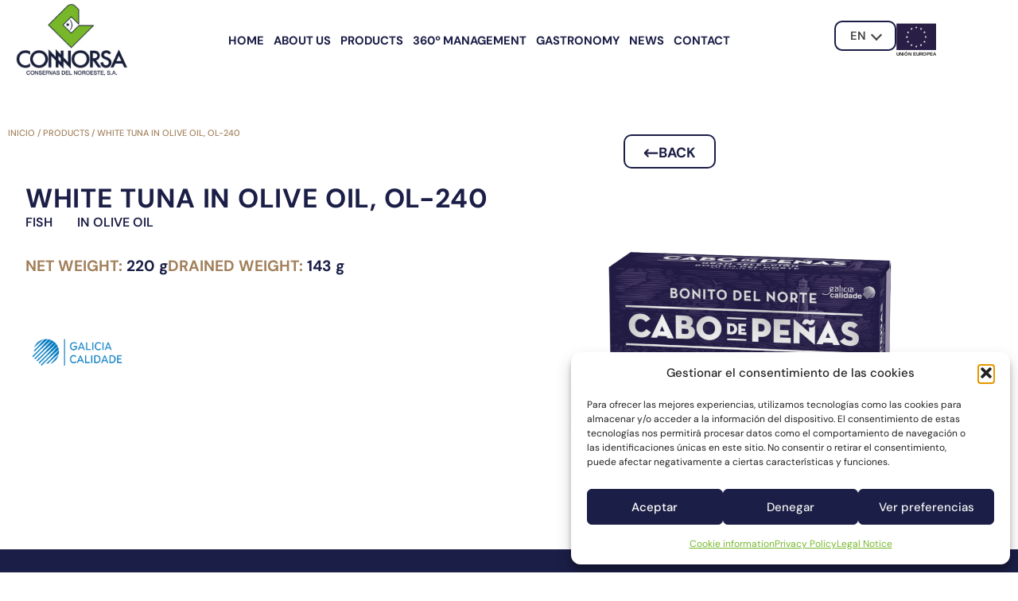

--- FILE ---
content_type: text/html; charset=UTF-8
request_url: https://www.connorsa.es/en/producto/white-tuna-in-olive-oil-ol-240/
body_size: 27238
content:
<!DOCTYPE html>
<html lang="en-US" prefix="og: https://ogp.me/ns#">
<head>
	<meta charset="UTF-8">
	<meta name="viewport" content="width=device-width, initial-scale=1">
<!-- Search Engine Optimization by Rank Math - https://rankmath.com/ -->
<title>White tuna in olive oil</title><link rel="preload" as="style" href="https://fonts.googleapis.com/css?family=DM%20Sans%3Aregular%2Citalic%2C500%2C500italic%2C700%2C700italic%7CDM%20Serif%20Display%3Aregular%2Citalic%7CRoboto%3A100%2C100italic%2C200%2C200italic%2C300%2C300italic%2C400%2C400italic%2C500%2C500italic%2C600%2C600italic%2C700%2C700italic%2C800%2C800italic%2C900%2C900italic&#038;display=swap" /><link rel="stylesheet" href="https://fonts.googleapis.com/css?family=DM%20Sans%3Aregular%2Citalic%2C500%2C500italic%2C700%2C700italic%7CDM%20Serif%20Display%3Aregular%2Citalic%7CRoboto%3A100%2C100italic%2C200%2C200italic%2C300%2C300italic%2C400%2C400italic%2C500%2C500italic%2C600%2C600italic%2C700%2C700italic%2C800%2C800italic%2C900%2C900italic&#038;display=swap" media="print" onload="this.media='all'" /><noscript><link rel="stylesheet" href="https://fonts.googleapis.com/css?family=DM%20Sans%3Aregular%2Citalic%2C500%2C500italic%2C700%2C700italic%7CDM%20Serif%20Display%3Aregular%2Citalic%7CRoboto%3A100%2C100italic%2C200%2C200italic%2C300%2C300italic%2C400%2C400italic%2C500%2C500italic%2C600%2C600italic%2C700%2C700italic%2C800%2C800italic%2C900%2C900italic&#038;display=swap" /></noscript>
<meta name="description" content="Albacore tuna in olive oil is part of our Gran Selección line, made from top quality fish and seafood."/>
<meta name="robots" content="index, follow, max-snippet:-1, max-video-preview:-1, max-image-preview:large"/>
<link rel="canonical" href="https://www.connorsa.es/en/producto/white-tuna-in-olive-oil-ol-240/" />
<meta property="og:locale" content="en_US" />
<meta property="og:type" content="article" />
<meta property="og:title" content="White tuna in olive oil" />
<meta property="og:description" content="Albacore tuna in olive oil is part of our Gran Selección line, made from top quality fish and seafood." />
<meta property="og:url" content="https://www.connorsa.es/en/producto/white-tuna-in-olive-oil-ol-240/" />
<meta property="og:site_name" content="Connorsa" />
<meta property="og:image" content="https://www.connorsa.es/wp-content/uploads/2023/05/Cabo_de_Penas_Gran_Seleccion_Bonito_del__Norte_en_aceite_de_oliva_OL-240_PES.png" />
<meta property="og:image:secure_url" content="https://www.connorsa.es/wp-content/uploads/2023/05/Cabo_de_Penas_Gran_Seleccion_Bonito_del__Norte_en_aceite_de_oliva_OL-240_PES.png" />
<meta property="og:image:width" content="1535" />
<meta property="og:image:height" content="1063" />
<meta property="og:image:alt" content="White tuna in olive oil, OL-240" />
<meta property="og:image:type" content="image/png" />
<meta name="twitter:card" content="summary_large_image" />
<meta name="twitter:title" content="White tuna in olive oil" />
<meta name="twitter:description" content="Albacore tuna in olive oil is part of our Gran Selección line, made from top quality fish and seafood." />
<meta name="twitter:image" content="https://www.connorsa.es/wp-content/uploads/2023/05/Cabo_de_Penas_Gran_Seleccion_Bonito_del__Norte_en_aceite_de_oliva_OL-240_PES.png" />
<script type="application/ld+json" class="rank-math-schema">{"@context":"https://schema.org","@graph":[{"@type":"BreadcrumbList","@id":"https://www.connorsa.es/en/producto/white-tuna-in-olive-oil-ol-240/#breadcrumb","itemListElement":[{"@type":"ListItem","position":"1","item":{"@id":"https://www.connorsa.es","name":"Inicio"}},{"@type":"ListItem","position":"2","item":{"@id":"/products","name":"Products"}},{"@type":"ListItem","position":"3","item":{"@id":"https://www.connorsa.es/en/producto/white-tuna-in-olive-oil-ol-240/","name":"White tuna in olive oil, OL-240"}}]}]}</script>
<!-- /Rank Math WordPress SEO plugin -->

<link href='https://fonts.gstatic.com' crossorigin rel='preconnect' />
<link href='https://fonts.googleapis.com' crossorigin rel='preconnect' />
<link rel="alternate" type="application/rss+xml" title="Connorsa &raquo; Feed" href="https://www.connorsa.es/en/feed/" />
<link rel="alternate" title="oEmbed (JSON)" type="application/json+oembed" href="https://www.connorsa.es/en/wp-json/oembed/1.0/embed?url=https%3A%2F%2Fwww.connorsa.es%2Fen%2Fproducto%2Fwhite-tuna-in-olive-oil-ol-240%2F" />
<link rel="alternate" title="oEmbed (XML)" type="text/xml+oembed" href="https://www.connorsa.es/en/wp-json/oembed/1.0/embed?url=https%3A%2F%2Fwww.connorsa.es%2Fen%2Fproducto%2Fwhite-tuna-in-olive-oil-ol-240%2F&#038;format=xml" />
<style id='wp-img-auto-sizes-contain-inline-css'>
img:is([sizes=auto i],[sizes^="auto," i]){contain-intrinsic-size:3000px 1500px}
/*# sourceURL=wp-img-auto-sizes-contain-inline-css */
</style>
<style id='wp-emoji-styles-inline-css'>

	img.wp-smiley, img.emoji {
		display: inline !important;
		border: none !important;
		box-shadow: none !important;
		height: 1em !important;
		width: 1em !important;
		margin: 0 0.07em !important;
		vertical-align: -0.1em !important;
		background: none !important;
		padding: 0 !important;
	}
/*# sourceURL=wp-emoji-styles-inline-css */
</style>
<link rel='stylesheet' id='wp-block-library-css' href='https://www.connorsa.es/wp-includes/css/dist/block-library/style.min.css?ver=6.9' media='all' />
<style id='classic-theme-styles-inline-css'>
/*! This file is auto-generated */
.wp-block-button__link{color:#fff;background-color:#32373c;border-radius:9999px;box-shadow:none;text-decoration:none;padding:calc(.667em + 2px) calc(1.333em + 2px);font-size:1.125em}.wp-block-file__button{background:#32373c;color:#fff;text-decoration:none}
/*# sourceURL=/wp-includes/css/classic-themes.min.css */
</style>
<style id='global-styles-inline-css'>
:root{--wp--preset--aspect-ratio--square: 1;--wp--preset--aspect-ratio--4-3: 4/3;--wp--preset--aspect-ratio--3-4: 3/4;--wp--preset--aspect-ratio--3-2: 3/2;--wp--preset--aspect-ratio--2-3: 2/3;--wp--preset--aspect-ratio--16-9: 16/9;--wp--preset--aspect-ratio--9-16: 9/16;--wp--preset--color--black: #000000;--wp--preset--color--cyan-bluish-gray: #abb8c3;--wp--preset--color--white: #ffffff;--wp--preset--color--pale-pink: #f78da7;--wp--preset--color--vivid-red: #cf2e2e;--wp--preset--color--luminous-vivid-orange: #ff6900;--wp--preset--color--luminous-vivid-amber: #fcb900;--wp--preset--color--light-green-cyan: #7bdcb5;--wp--preset--color--vivid-green-cyan: #00d084;--wp--preset--color--pale-cyan-blue: #8ed1fc;--wp--preset--color--vivid-cyan-blue: #0693e3;--wp--preset--color--vivid-purple: #9b51e0;--wp--preset--color--contrast: var(--contrast);--wp--preset--color--contrast-2: var(--contrast-2);--wp--preset--color--contrast-3: var(--contrast-3);--wp--preset--color--base: var(--base);--wp--preset--color--base-2: var(--base-2);--wp--preset--color--base-3: var(--base-3);--wp--preset--color--accent: var(--accent);--wp--preset--gradient--vivid-cyan-blue-to-vivid-purple: linear-gradient(135deg,rgb(6,147,227) 0%,rgb(155,81,224) 100%);--wp--preset--gradient--light-green-cyan-to-vivid-green-cyan: linear-gradient(135deg,rgb(122,220,180) 0%,rgb(0,208,130) 100%);--wp--preset--gradient--luminous-vivid-amber-to-luminous-vivid-orange: linear-gradient(135deg,rgb(252,185,0) 0%,rgb(255,105,0) 100%);--wp--preset--gradient--luminous-vivid-orange-to-vivid-red: linear-gradient(135deg,rgb(255,105,0) 0%,rgb(207,46,46) 100%);--wp--preset--gradient--very-light-gray-to-cyan-bluish-gray: linear-gradient(135deg,rgb(238,238,238) 0%,rgb(169,184,195) 100%);--wp--preset--gradient--cool-to-warm-spectrum: linear-gradient(135deg,rgb(74,234,220) 0%,rgb(151,120,209) 20%,rgb(207,42,186) 40%,rgb(238,44,130) 60%,rgb(251,105,98) 80%,rgb(254,248,76) 100%);--wp--preset--gradient--blush-light-purple: linear-gradient(135deg,rgb(255,206,236) 0%,rgb(152,150,240) 100%);--wp--preset--gradient--blush-bordeaux: linear-gradient(135deg,rgb(254,205,165) 0%,rgb(254,45,45) 50%,rgb(107,0,62) 100%);--wp--preset--gradient--luminous-dusk: linear-gradient(135deg,rgb(255,203,112) 0%,rgb(199,81,192) 50%,rgb(65,88,208) 100%);--wp--preset--gradient--pale-ocean: linear-gradient(135deg,rgb(255,245,203) 0%,rgb(182,227,212) 50%,rgb(51,167,181) 100%);--wp--preset--gradient--electric-grass: linear-gradient(135deg,rgb(202,248,128) 0%,rgb(113,206,126) 100%);--wp--preset--gradient--midnight: linear-gradient(135deg,rgb(2,3,129) 0%,rgb(40,116,252) 100%);--wp--preset--font-size--small: 13px;--wp--preset--font-size--medium: 20px;--wp--preset--font-size--large: 36px;--wp--preset--font-size--x-large: 42px;--wp--preset--spacing--20: 0.44rem;--wp--preset--spacing--30: 0.67rem;--wp--preset--spacing--40: 1rem;--wp--preset--spacing--50: 1.5rem;--wp--preset--spacing--60: 2.25rem;--wp--preset--spacing--70: 3.38rem;--wp--preset--spacing--80: 5.06rem;--wp--preset--shadow--natural: 6px 6px 9px rgba(0, 0, 0, 0.2);--wp--preset--shadow--deep: 12px 12px 50px rgba(0, 0, 0, 0.4);--wp--preset--shadow--sharp: 6px 6px 0px rgba(0, 0, 0, 0.2);--wp--preset--shadow--outlined: 6px 6px 0px -3px rgb(255, 255, 255), 6px 6px rgb(0, 0, 0);--wp--preset--shadow--crisp: 6px 6px 0px rgb(0, 0, 0);}:where(.is-layout-flex){gap: 0.5em;}:where(.is-layout-grid){gap: 0.5em;}body .is-layout-flex{display: flex;}.is-layout-flex{flex-wrap: wrap;align-items: center;}.is-layout-flex > :is(*, div){margin: 0;}body .is-layout-grid{display: grid;}.is-layout-grid > :is(*, div){margin: 0;}:where(.wp-block-columns.is-layout-flex){gap: 2em;}:where(.wp-block-columns.is-layout-grid){gap: 2em;}:where(.wp-block-post-template.is-layout-flex){gap: 1.25em;}:where(.wp-block-post-template.is-layout-grid){gap: 1.25em;}.has-black-color{color: var(--wp--preset--color--black) !important;}.has-cyan-bluish-gray-color{color: var(--wp--preset--color--cyan-bluish-gray) !important;}.has-white-color{color: var(--wp--preset--color--white) !important;}.has-pale-pink-color{color: var(--wp--preset--color--pale-pink) !important;}.has-vivid-red-color{color: var(--wp--preset--color--vivid-red) !important;}.has-luminous-vivid-orange-color{color: var(--wp--preset--color--luminous-vivid-orange) !important;}.has-luminous-vivid-amber-color{color: var(--wp--preset--color--luminous-vivid-amber) !important;}.has-light-green-cyan-color{color: var(--wp--preset--color--light-green-cyan) !important;}.has-vivid-green-cyan-color{color: var(--wp--preset--color--vivid-green-cyan) !important;}.has-pale-cyan-blue-color{color: var(--wp--preset--color--pale-cyan-blue) !important;}.has-vivid-cyan-blue-color{color: var(--wp--preset--color--vivid-cyan-blue) !important;}.has-vivid-purple-color{color: var(--wp--preset--color--vivid-purple) !important;}.has-black-background-color{background-color: var(--wp--preset--color--black) !important;}.has-cyan-bluish-gray-background-color{background-color: var(--wp--preset--color--cyan-bluish-gray) !important;}.has-white-background-color{background-color: var(--wp--preset--color--white) !important;}.has-pale-pink-background-color{background-color: var(--wp--preset--color--pale-pink) !important;}.has-vivid-red-background-color{background-color: var(--wp--preset--color--vivid-red) !important;}.has-luminous-vivid-orange-background-color{background-color: var(--wp--preset--color--luminous-vivid-orange) !important;}.has-luminous-vivid-amber-background-color{background-color: var(--wp--preset--color--luminous-vivid-amber) !important;}.has-light-green-cyan-background-color{background-color: var(--wp--preset--color--light-green-cyan) !important;}.has-vivid-green-cyan-background-color{background-color: var(--wp--preset--color--vivid-green-cyan) !important;}.has-pale-cyan-blue-background-color{background-color: var(--wp--preset--color--pale-cyan-blue) !important;}.has-vivid-cyan-blue-background-color{background-color: var(--wp--preset--color--vivid-cyan-blue) !important;}.has-vivid-purple-background-color{background-color: var(--wp--preset--color--vivid-purple) !important;}.has-black-border-color{border-color: var(--wp--preset--color--black) !important;}.has-cyan-bluish-gray-border-color{border-color: var(--wp--preset--color--cyan-bluish-gray) !important;}.has-white-border-color{border-color: var(--wp--preset--color--white) !important;}.has-pale-pink-border-color{border-color: var(--wp--preset--color--pale-pink) !important;}.has-vivid-red-border-color{border-color: var(--wp--preset--color--vivid-red) !important;}.has-luminous-vivid-orange-border-color{border-color: var(--wp--preset--color--luminous-vivid-orange) !important;}.has-luminous-vivid-amber-border-color{border-color: var(--wp--preset--color--luminous-vivid-amber) !important;}.has-light-green-cyan-border-color{border-color: var(--wp--preset--color--light-green-cyan) !important;}.has-vivid-green-cyan-border-color{border-color: var(--wp--preset--color--vivid-green-cyan) !important;}.has-pale-cyan-blue-border-color{border-color: var(--wp--preset--color--pale-cyan-blue) !important;}.has-vivid-cyan-blue-border-color{border-color: var(--wp--preset--color--vivid-cyan-blue) !important;}.has-vivid-purple-border-color{border-color: var(--wp--preset--color--vivid-purple) !important;}.has-vivid-cyan-blue-to-vivid-purple-gradient-background{background: var(--wp--preset--gradient--vivid-cyan-blue-to-vivid-purple) !important;}.has-light-green-cyan-to-vivid-green-cyan-gradient-background{background: var(--wp--preset--gradient--light-green-cyan-to-vivid-green-cyan) !important;}.has-luminous-vivid-amber-to-luminous-vivid-orange-gradient-background{background: var(--wp--preset--gradient--luminous-vivid-amber-to-luminous-vivid-orange) !important;}.has-luminous-vivid-orange-to-vivid-red-gradient-background{background: var(--wp--preset--gradient--luminous-vivid-orange-to-vivid-red) !important;}.has-very-light-gray-to-cyan-bluish-gray-gradient-background{background: var(--wp--preset--gradient--very-light-gray-to-cyan-bluish-gray) !important;}.has-cool-to-warm-spectrum-gradient-background{background: var(--wp--preset--gradient--cool-to-warm-spectrum) !important;}.has-blush-light-purple-gradient-background{background: var(--wp--preset--gradient--blush-light-purple) !important;}.has-blush-bordeaux-gradient-background{background: var(--wp--preset--gradient--blush-bordeaux) !important;}.has-luminous-dusk-gradient-background{background: var(--wp--preset--gradient--luminous-dusk) !important;}.has-pale-ocean-gradient-background{background: var(--wp--preset--gradient--pale-ocean) !important;}.has-electric-grass-gradient-background{background: var(--wp--preset--gradient--electric-grass) !important;}.has-midnight-gradient-background{background: var(--wp--preset--gradient--midnight) !important;}.has-small-font-size{font-size: var(--wp--preset--font-size--small) !important;}.has-medium-font-size{font-size: var(--wp--preset--font-size--medium) !important;}.has-large-font-size{font-size: var(--wp--preset--font-size--large) !important;}.has-x-large-font-size{font-size: var(--wp--preset--font-size--x-large) !important;}
:where(.wp-block-post-template.is-layout-flex){gap: 1.25em;}:where(.wp-block-post-template.is-layout-grid){gap: 1.25em;}
:where(.wp-block-term-template.is-layout-flex){gap: 1.25em;}:where(.wp-block-term-template.is-layout-grid){gap: 1.25em;}
:where(.wp-block-columns.is-layout-flex){gap: 2em;}:where(.wp-block-columns.is-layout-grid){gap: 2em;}
:root :where(.wp-block-pullquote){font-size: 1.5em;line-height: 1.6;}
/*# sourceURL=global-styles-inline-css */
</style>
<link rel='stylesheet' id='wpml-legacy-dropdown-0-css' href='https://www.connorsa.es/wp-content/plugins/sitepress-multilingual-cms/templates/language-switchers/legacy-dropdown/style.min.css?ver=1' media='all' />
<link rel='stylesheet' id='wpml-legacy-horizontal-list-0-css' href='https://www.connorsa.es/wp-content/plugins/sitepress-multilingual-cms/templates/language-switchers/legacy-list-horizontal/style.min.css?ver=1' media='all' />
<style id='wpml-legacy-horizontal-list-0-inline-css'>
.wpml-ls-statics-footer a, .wpml-ls-statics-footer .wpml-ls-sub-menu a, .wpml-ls-statics-footer .wpml-ls-sub-menu a:link, .wpml-ls-statics-footer li:not(.wpml-ls-current-language) .wpml-ls-link, .wpml-ls-statics-footer li:not(.wpml-ls-current-language) .wpml-ls-link:link {color:#444444;background-color:#ffffff;}.wpml-ls-statics-footer .wpml-ls-sub-menu a:hover,.wpml-ls-statics-footer .wpml-ls-sub-menu a:focus, .wpml-ls-statics-footer .wpml-ls-sub-menu a:link:hover, .wpml-ls-statics-footer .wpml-ls-sub-menu a:link:focus {color:#000000;background-color:#eeeeee;}.wpml-ls-statics-footer .wpml-ls-current-language > a {color:#444444;background-color:#ffffff;}.wpml-ls-statics-footer .wpml-ls-current-language:hover>a, .wpml-ls-statics-footer .wpml-ls-current-language>a:focus {color:#000000;background-color:#eeeeee;}
/*# sourceURL=wpml-legacy-horizontal-list-0-inline-css */
</style>
<link rel='stylesheet' id='cmplz-general-css' href='https://www.connorsa.es/wp-content/plugins/complianz-gdpr/assets/css/cookieblocker.min.css?ver=1765955364' media='all' />
<link rel='stylesheet' id='ivory-search-styles-css' href='https://www.connorsa.es/wp-content/plugins/add-search-to-menu/public/css/ivory-search.min.css?ver=5.5.13' media='all' />
<link rel='stylesheet' id='generate-style-css' href='https://www.connorsa.es/wp-content/themes/generatepress/assets/css/main.min.css?ver=3.6.1' media='all' />
<style id='generate-style-inline-css'>
body{background-color:var(--base-2);color:var(--contrast);}a{color:var(--accent);}a{text-decoration:underline;}.entry-title a, .site-branding a, a.button, .wp-block-button__link, .main-navigation a{text-decoration:none;}a:hover, a:focus, a:active{color:var(--contrast);}.grid-container{max-width:1440px;}.wp-block-group__inner-container{max-width:1440px;margin-left:auto;margin-right:auto;}:root{--contrast:#222222;--contrast-2:#575760;--contrast-3:#b2b2be;--base:#f0f0f0;--base-2:#f7f8f9;--base-3:#ffffff;--accent:#75B72B;}:root .has-contrast-color{color:var(--contrast);}:root .has-contrast-background-color{background-color:var(--contrast);}:root .has-contrast-2-color{color:var(--contrast-2);}:root .has-contrast-2-background-color{background-color:var(--contrast-2);}:root .has-contrast-3-color{color:var(--contrast-3);}:root .has-contrast-3-background-color{background-color:var(--contrast-3);}:root .has-base-color{color:var(--base);}:root .has-base-background-color{background-color:var(--base);}:root .has-base-2-color{color:var(--base-2);}:root .has-base-2-background-color{background-color:var(--base-2);}:root .has-base-3-color{color:var(--base-3);}:root .has-base-3-background-color{background-color:var(--base-3);}:root .has-accent-color{color:var(--accent);}:root .has-accent-background-color{background-color:var(--accent);}body, button, input, select, textarea{font-family:DM Sans, sans-serif;}.top-bar{background-color:#636363;color:#ffffff;}.top-bar a{color:#ffffff;}.top-bar a:hover{color:#303030;}.site-header{background-color:var(--base-3);}.main-title a,.main-title a:hover{color:var(--contrast);}.site-description{color:var(--contrast-2);}.mobile-menu-control-wrapper .menu-toggle,.mobile-menu-control-wrapper .menu-toggle:hover,.mobile-menu-control-wrapper .menu-toggle:focus,.has-inline-mobile-toggle #site-navigation.toggled{background-color:rgba(0, 0, 0, 0.02);}.main-navigation,.main-navigation ul ul{background-color:var(--base-3);}.main-navigation .main-nav ul li a, .main-navigation .menu-toggle, .main-navigation .menu-bar-items{color:var(--contrast);}.main-navigation .main-nav ul li:not([class*="current-menu-"]):hover > a, .main-navigation .main-nav ul li:not([class*="current-menu-"]):focus > a, .main-navigation .main-nav ul li.sfHover:not([class*="current-menu-"]) > a, .main-navigation .menu-bar-item:hover > a, .main-navigation .menu-bar-item.sfHover > a{color:var(--accent);}button.menu-toggle:hover,button.menu-toggle:focus{color:var(--contrast);}.main-navigation .main-nav ul li[class*="current-menu-"] > a{color:var(--accent);}.navigation-search input[type="search"],.navigation-search input[type="search"]:active, .navigation-search input[type="search"]:focus, .main-navigation .main-nav ul li.search-item.active > a, .main-navigation .menu-bar-items .search-item.active > a{color:var(--accent);}.main-navigation ul ul{background-color:var(--base);}.separate-containers .inside-article, .separate-containers .comments-area, .separate-containers .page-header, .one-container .container, .separate-containers .paging-navigation, .inside-page-header{background-color:var(--base-3);}.entry-title a{color:var(--contrast);}.entry-title a:hover{color:var(--contrast-2);}.entry-meta{color:var(--contrast-2);}.sidebar .widget{background-color:var(--base-3);}.footer-widgets{background-color:var(--base-3);}.site-info{background-color:var(--base-3);}input[type="text"],input[type="email"],input[type="url"],input[type="password"],input[type="search"],input[type="tel"],input[type="number"],textarea,select{color:var(--contrast);background-color:var(--base-2);border-color:var(--base);}input[type="text"]:focus,input[type="email"]:focus,input[type="url"]:focus,input[type="password"]:focus,input[type="search"]:focus,input[type="tel"]:focus,input[type="number"]:focus,textarea:focus,select:focus{color:var(--contrast);background-color:var(--base-2);border-color:var(--contrast-3);}button,html input[type="button"],input[type="reset"],input[type="submit"],a.button,a.wp-block-button__link:not(.has-background){color:#ffffff;background-color:#55555e;}button:hover,html input[type="button"]:hover,input[type="reset"]:hover,input[type="submit"]:hover,a.button:hover,button:focus,html input[type="button"]:focus,input[type="reset"]:focus,input[type="submit"]:focus,a.button:focus,a.wp-block-button__link:not(.has-background):active,a.wp-block-button__link:not(.has-background):focus,a.wp-block-button__link:not(.has-background):hover{color:#ffffff;background-color:#3f4047;}a.generate-back-to-top{background-color:rgba( 0,0,0,0.4 );color:#ffffff;}a.generate-back-to-top:hover,a.generate-back-to-top:focus{background-color:rgba( 0,0,0,0.6 );color:#ffffff;}:root{--gp-search-modal-bg-color:var(--base-3);--gp-search-modal-text-color:var(--contrast);--gp-search-modal-overlay-bg-color:rgba(0,0,0,0.2);}@media (max-width:768px){.main-navigation .menu-bar-item:hover > a, .main-navigation .menu-bar-item.sfHover > a{background:none;color:var(--contrast);}}.nav-below-header .main-navigation .inside-navigation.grid-container, .nav-above-header .main-navigation .inside-navigation.grid-container{padding:0px 20px 0px 20px;}.site-main .wp-block-group__inner-container{padding:40px;}.separate-containers .paging-navigation{padding-top:20px;padding-bottom:20px;}.entry-content .alignwide, body:not(.no-sidebar) .entry-content .alignfull{margin-left:-40px;width:calc(100% + 80px);max-width:calc(100% + 80px);}.rtl .menu-item-has-children .dropdown-menu-toggle{padding-left:20px;}.rtl .main-navigation .main-nav ul li.menu-item-has-children > a{padding-right:20px;}@media (max-width:768px){.separate-containers .inside-article, .separate-containers .comments-area, .separate-containers .page-header, .separate-containers .paging-navigation, .one-container .site-content, .inside-page-header{padding:30px;}.site-main .wp-block-group__inner-container{padding:30px;}.inside-top-bar{padding-right:30px;padding-left:30px;}.inside-header{padding-right:30px;padding-left:30px;}.widget-area .widget{padding-top:30px;padding-right:30px;padding-bottom:30px;padding-left:30px;}.footer-widgets-container{padding-top:30px;padding-right:30px;padding-bottom:30px;padding-left:30px;}.inside-site-info{padding-right:30px;padding-left:30px;}.entry-content .alignwide, body:not(.no-sidebar) .entry-content .alignfull{margin-left:-30px;width:calc(100% + 60px);max-width:calc(100% + 60px);}.one-container .site-main .paging-navigation{margin-bottom:20px;}}/* End cached CSS */.is-right-sidebar{width:30%;}.is-left-sidebar{width:30%;}.site-content .content-area{width:100%;}@media (max-width:768px){.main-navigation .menu-toggle,.sidebar-nav-mobile:not(#sticky-placeholder){display:block;}.main-navigation ul,.gen-sidebar-nav,.main-navigation:not(.slideout-navigation):not(.toggled) .main-nav > ul,.has-inline-mobile-toggle #site-navigation .inside-navigation > *:not(.navigation-search):not(.main-nav){display:none;}.nav-align-right .inside-navigation,.nav-align-center .inside-navigation{justify-content:space-between;}.has-inline-mobile-toggle .mobile-menu-control-wrapper{display:flex;flex-wrap:wrap;}.has-inline-mobile-toggle .inside-header{flex-direction:row;text-align:left;flex-wrap:wrap;}.has-inline-mobile-toggle .header-widget,.has-inline-mobile-toggle #site-navigation{flex-basis:100%;}.nav-float-left .has-inline-mobile-toggle #site-navigation{order:10;}}
.elementor-template-full-width .site-content{display:block;}
/*# sourceURL=generate-style-inline-css */
</style>
<link data-minify="1" rel='stylesheet' id='generate-child-css' href='https://www.connorsa.es/wp-content/cache/min/1/wp-content/themes/generatepress_child/style.css?ver=1768460323' media='all' />

<link data-minify="1" rel='stylesheet' id='jet-menu-public-styles-css' href='https://www.connorsa.es/wp-content/cache/min/1/wp-content/plugins/jet-menu/assets/public/css/public.css?ver=1768460323' media='all' />
<link rel='stylesheet' id='elementor-frontend-css' href='https://www.connorsa.es/wp-content/uploads/elementor/css/custom-frontend.min.css?ver=1768460322' media='all' />
<link rel='stylesheet' id='widget-image-css' href='https://www.connorsa.es/wp-content/plugins/elementor/assets/css/widget-image.min.css?ver=3.34.1' media='all' />
<link rel='stylesheet' id='widget-nav-menu-css' href='https://www.connorsa.es/wp-content/uploads/elementor/css/custom-pro-widget-nav-menu.min.css?ver=1768460322' media='all' />
<link rel='stylesheet' id='widget-icon-list-css' href='https://www.connorsa.es/wp-content/uploads/elementor/css/custom-widget-icon-list.min.css?ver=1768460322' media='all' />
<link rel='stylesheet' id='widget-social-icons-css' href='https://www.connorsa.es/wp-content/plugins/elementor/assets/css/widget-social-icons.min.css?ver=3.34.1' media='all' />
<link rel='stylesheet' id='e-apple-webkit-css' href='https://www.connorsa.es/wp-content/uploads/elementor/css/custom-apple-webkit.min.css?ver=1768460322' media='all' />
<link rel='stylesheet' id='widget-heading-css' href='https://www.connorsa.es/wp-content/plugins/elementor/assets/css/widget-heading.min.css?ver=3.34.1' media='all' />
<link rel='stylesheet' id='widget-post-info-css' href='https://www.connorsa.es/wp-content/plugins/elementor-pro/assets/css/widget-post-info.min.css?ver=3.28.2' media='all' />
<link rel='stylesheet' id='elementor-icons-shared-0-css' href='https://www.connorsa.es/wp-content/plugins/elementor/assets/lib/font-awesome/css/fontawesome.min.css?ver=5.15.3' media='all' />
<link data-minify="1" rel='stylesheet' id='elementor-icons-fa-regular-css' href='https://www.connorsa.es/wp-content/cache/min/1/wp-content/plugins/elementor/assets/lib/font-awesome/css/regular.min.css?ver=1768460635' media='all' />
<link data-minify="1" rel='stylesheet' id='elementor-icons-fa-solid-css' href='https://www.connorsa.es/wp-content/cache/min/1/wp-content/plugins/elementor/assets/lib/font-awesome/css/solid.min.css?ver=1768460323' media='all' />
<link data-minify="1" rel='stylesheet' id='jet-elements-css' href='https://www.connorsa.es/wp-content/cache/min/1/wp-content/plugins/jet-elements/assets/css/jet-elements.css?ver=1768460323' media='all' />
<link data-minify="1" rel='stylesheet' id='jet-elements-skin-css' href='https://www.connorsa.es/wp-content/cache/min/1/wp-content/plugins/jet-elements/assets/css/jet-elements-skin.css?ver=1768460323' media='all' />
<link data-minify="1" rel='stylesheet' id='elementor-icons-css' href='https://www.connorsa.es/wp-content/cache/min/1/wp-content/plugins/elementor/assets/lib/eicons/css/elementor-icons.min.css?ver=1768460323' media='all' />
<link rel='stylesheet' id='elementor-post-6-css' href='https://www.connorsa.es/wp-content/uploads/elementor/css/post-6.css?ver=1768460321' media='all' />
<link data-minify="1" rel='stylesheet' id='font-awesome-5-all-css' href='https://www.connorsa.es/wp-content/cache/min/1/wp-content/plugins/elementor/assets/lib/font-awesome/css/all.min.css?ver=1768460323' media='all' />
<link rel='stylesheet' id='font-awesome-4-shim-css' href='https://www.connorsa.es/wp-content/plugins/elementor/assets/lib/font-awesome/css/v4-shims.min.css?ver=3.34.1' media='all' />
<link rel='stylesheet' id='elementor-post-28-css' href='https://www.connorsa.es/wp-content/uploads/elementor/css/post-28.css?ver=1768460322' media='all' />
<link rel='stylesheet' id='elementor-post-4501-css' href='https://www.connorsa.es/wp-content/uploads/elementor/css/post-4501.css?ver=1768460646' media='all' />
<link rel='stylesheet' id='elementor-post-4679-css' href='https://www.connorsa.es/wp-content/uploads/elementor/css/post-4679.css?ver=1768460947' media='all' />
<link data-minify="1" rel='stylesheet' id='elementor-gf-local-dmseriftext-css' href='https://www.connorsa.es/wp-content/cache/min/1/wp-content/uploads/elementor/google-fonts/css/dmseriftext.css?ver=1768460323' media='all' />
<link data-minify="1" rel='stylesheet' id='elementor-gf-local-dmsans-css' href='https://www.connorsa.es/wp-content/cache/min/1/wp-content/uploads/elementor/google-fonts/css/dmsans.css?ver=1768460323' media='all' />
<link data-minify="1" rel='stylesheet' id='elementor-icons-fa-brands-css' href='https://www.connorsa.es/wp-content/cache/min/1/wp-content/plugins/elementor/assets/lib/font-awesome/css/brands.min.css?ver=1768460323' media='all' />
<script id="wpml-cookie-js-extra">
var wpml_cookies = {"wp-wpml_current_language":{"value":"en","expires":1,"path":"/"}};
var wpml_cookies = {"wp-wpml_current_language":{"value":"en","expires":1,"path":"/"}};
//# sourceURL=wpml-cookie-js-extra
</script>
<script data-minify="1" src="https://www.connorsa.es/wp-content/cache/min/1/wp-content/plugins/sitepress-multilingual-cms/res/js/cookies/language-cookie.js?ver=1764754176" id="wpml-cookie-js" defer data-wp-strategy="defer"></script>
<script src="https://www.connorsa.es/wp-includes/js/jquery/jquery.min.js?ver=3.7.1" id="jquery-core-js"></script>
<script src="https://www.connorsa.es/wp-includes/js/jquery/jquery-migrate.min.js?ver=3.4.1" id="jquery-migrate-js"></script>
<script src="https://www.connorsa.es/wp-content/plugins/sitepress-multilingual-cms/templates/language-switchers/legacy-dropdown/script.min.js?ver=1" id="wpml-legacy-dropdown-0-js"></script>
<script src="https://www.connorsa.es/wp-content/plugins/elementor/assets/lib/font-awesome/js/v4-shims.min.js?ver=3.34.1" id="font-awesome-4-shim-js"></script>
<link rel="https://api.w.org/" href="https://www.connorsa.es/en/wp-json/" /><link rel="EditURI" type="application/rsd+xml" title="RSD" href="https://www.connorsa.es/xmlrpc.php?rsd" />
<meta name="generator" content="WordPress 6.9" />
<link rel='shortlink' href='https://www.connorsa.es/en/?p=4714' />
<meta name="generator" content="WPML ver:4.8.6 stt:1,4,3,27,2;" />
			<style>.cmplz-hidden {
					display: none !important;
				}</style><meta name="generator" content="Elementor 3.34.1; features: additional_custom_breakpoints; settings: css_print_method-external, google_font-enabled, font_display-swap">
			<style>
				.e-con.e-parent:nth-of-type(n+4):not(.e-lazyloaded):not(.e-no-lazyload),
				.e-con.e-parent:nth-of-type(n+4):not(.e-lazyloaded):not(.e-no-lazyload) * {
					background-image: none !important;
				}
				@media screen and (max-height: 1024px) {
					.e-con.e-parent:nth-of-type(n+3):not(.e-lazyloaded):not(.e-no-lazyload),
					.e-con.e-parent:nth-of-type(n+3):not(.e-lazyloaded):not(.e-no-lazyload) * {
						background-image: none !important;
					}
				}
				@media screen and (max-height: 640px) {
					.e-con.e-parent:nth-of-type(n+2):not(.e-lazyloaded):not(.e-no-lazyload),
					.e-con.e-parent:nth-of-type(n+2):not(.e-lazyloaded):not(.e-no-lazyload) * {
						background-image: none !important;
					}
				}
			</style>
			<link rel="icon" href="https://www.connorsa.es/wp-content/uploads/2023/04/cropped-favicon-32x32.png" sizes="32x32" />
<link rel="icon" href="https://www.connorsa.es/wp-content/uploads/2023/04/cropped-favicon-192x192.png" sizes="192x192" />
<link rel="apple-touch-icon" href="https://www.connorsa.es/wp-content/uploads/2023/04/cropped-favicon-180x180.png" />
<meta name="msapplication-TileImage" content="https://www.connorsa.es/wp-content/uploads/2023/04/cropped-favicon-270x270.png" />
			<style type="text/css">
					</style>
		</head>

<body data-cmplz=1 class="wp-singular producto-template-default single single-producto postid-4714 wp-custom-logo wp-embed-responsive wp-theme-generatepress wp-child-theme-generatepress_child generatepress no-sidebar nav-float-right one-container header-aligned-left dropdown-hover featured-image-active jet-mega-menu-location elementor-default elementor-template-full-width elementor-kit-6 elementor-page-4679 full-width-content" itemtype="https://schema.org/Blog" itemscope>
	<a class="screen-reader-text skip-link" href="#content" title="Skip to content">Skip to content</a>		<div data-elementor-type="header" data-elementor-id="28" class="elementor elementor-28 elementor-location-header" data-elementor-post-type="elementor_library">
			<header class="elementor-element elementor-element-ecb10dd connorsa_header elementor-hidden-tablet elementor-hidden-mobile e-flex e-con-boxed e-con e-parent" data-id="ecb10dd" data-element_type="container" data-settings="{&quot;jet_parallax_layout_list&quot;:[]}">
					<div class="e-con-inner">
				<div class="elementor-element elementor-element-063f9a0 elementor-widget-tablet__width-auto elementor-widget-mobile__width-initial elementor-widget elementor-widget-image" data-id="063f9a0" data-element_type="widget" data-widget_type="image.default">
				<div class="elementor-widget-container">
																<a href="https://www.connorsa.es/en/">
							<picture fetchpriority="high" class="attachment-full size-full wp-image-6074">
<source type="image/webp" srcset="https://www.connorsa.es/wp-content/uploads/2023/05/cropped-Logo-Connorsa.png.webp 760w, https://www.connorsa.es/wp-content/uploads/2023/05/cropped-Logo-Connorsa-300x201.png.webp 300w" sizes="(max-width: 760px) 100vw, 760px"/>
<img fetchpriority="high" width="760" height="509" src="https://www.connorsa.es/wp-content/uploads/2023/05/cropped-Logo-Connorsa.png" alt="" srcset="https://www.connorsa.es/wp-content/uploads/2023/05/cropped-Logo-Connorsa.png 760w, https://www.connorsa.es/wp-content/uploads/2023/05/cropped-Logo-Connorsa-300x201.png 300w" sizes="(max-width: 760px) 100vw, 760px"/>
</picture>
								</a>
															</div>
				</div>
				<div class="elementor-element elementor-element-193778f elementor-widget__width-auto elementor-widget elementor-widget-jet-mega-menu" data-id="193778f" data-element_type="widget" data-widget_type="jet-mega-menu.default">
				<div class="elementor-widget-container">
					<div class="jet-mega-menu jet-mega-menu--layout-horizontal jet-mega-menu--sub-position-right jet-mega-menu--dropdown-layout-push jet-mega-menu--dropdown-position-center jet-mega-menu--animation-none jet-mega-menu--location-elementor   " data-settings='{"menuId":"3","menuUniqId":"696d8029f3e72","rollUp":false,"megaAjaxLoad":false,"layout":"horizontal","subEvent":"hover","mouseLeaveDelay":500,"subTrigger":"item","subPosition":"right","megaWidthType":"selector","megaWidthSelector":".connorsa_header","breakpoint":768}'><div class="jet-mega-menu-toggle" tabindex="1" aria-label="Open/Close Menu"><div class="jet-mega-menu-toggle-icon jet-mega-menu-toggle-icon--default-state"><i class="fas fa-bars"></i></div><div class="jet-mega-menu-toggle-icon jet-mega-menu-toggle-icon--opened-state"><i class="fas fa-times"></i></div></div><nav class="jet-mega-menu-container"><ul class="jet-mega-menu-list" role="navigation"><li id="jet-mega-menu-item-4520" class="jet-mega-menu-item jet-mega-menu-item-type-post_type jet-mega-menu-item-object-page jet-mega-menu-item-home jet-mega-menu-item--default jet-mega-menu-item--top-level jet-mega-menu-item-4520"><div class="jet-mega-menu-item__inner" tabindex="1" aria-label="Home"><a href="https://www.connorsa.es/en/" class="jet-mega-menu-item__link jet-mega-menu-item__link--top-level"><div class="jet-mega-menu-item__title"><div class="jet-mega-menu-item__label">Home</div></div></a></div></li>
<li id="jet-mega-menu-item-4479" class="jet-mega-menu-item jet-mega-menu-item-type-post_type jet-mega-menu-item-object-page jet-mega-menu-item--default jet-mega-menu-item--top-level jet-mega-menu-item-4479"><div class="jet-mega-menu-item__inner" tabindex="1" aria-label="About us"><a href="https://www.connorsa.es/en/about-us/" class="jet-mega-menu-item__link jet-mega-menu-item__link--top-level"><div class="jet-mega-menu-item__title"><div class="jet-mega-menu-item__label">About us</div></div></a></div></li>
<li id="jet-mega-menu-item-4485" class="jet-mega-menu-item jet-mega-menu-item-type-post_type jet-mega-menu-item-object-page jet-mega-menu-item--mega jet-mega-menu-item-has-children jet-mega-menu-item--top-level jet-mega-menu-item-4485"><div class="jet-mega-menu-item__inner" tabindex="1" aria-label="Products"><a href="https://www.connorsa.es/en/products/" class="jet-mega-menu-item__link jet-mega-menu-item__link--top-level"><div class="jet-mega-menu-item__title"><div class="jet-mega-menu-item__label">Products</div></div></a></div><div class="jet-mega-menu-mega-container" data-template-id="4524" data-template-content="elementor" data-position="default"><div class="jet-mega-menu-mega-container__inner"><style>.elementor-4524 .elementor-element.elementor-element-288968a{--display:flex;--flex-direction:row;--container-widget-width:initial;--container-widget-height:100%;--container-widget-flex-grow:1;--container-widget-align-self:stretch;--flex-wrap-mobile:wrap;--justify-content:space-evenly;--gap:0px 0px;--row-gap:0px;--column-gap:0px;--margin-top:0px;--margin-bottom:0px;--margin-left:0px;--margin-right:0px;--padding-top:3rem;--padding-bottom:3rem;--padding-left:0rem;--padding-right:0rem;}.elementor-4524 .elementor-element.elementor-element-c18f002{--display:flex;--flex-direction:column;--container-widget-width:calc( ( 1 - var( --container-widget-flex-grow ) ) * 100% );--container-widget-height:initial;--container-widget-flex-grow:0;--container-widget-align-self:initial;--flex-wrap-mobile:wrap;--justify-content:center;--align-items:center;--overlay-opacity:0.89;--padding-top:2rem;--padding-bottom:2rem;--padding-left:2rem;--padding-right:2rem;}.elementor-4524 .elementor-element.elementor-element-c18f002:not(.elementor-motion-effects-element-type-background), .elementor-4524 .elementor-element.elementor-element-c18f002 > .elementor-motion-effects-container > .elementor-motion-effects-layer{background-image:url("https://www.connorsa.es/wp-content/uploads/2023/04/Connorsa-Productos_Cabo-de-Penas-scaled.jpg");background-position:center center;background-repeat:no-repeat;background-size:cover;}.elementor-4524 .elementor-element.elementor-element-c18f002:hover::before, .elementor-4524 .elementor-element.elementor-element-c18f002:hover > .elementor-background-video-container::before, .elementor-4524 .elementor-element.elementor-element-c18f002:hover > .e-con-inner > .elementor-background-video-container::before, .elementor-4524 .elementor-element.elementor-element-c18f002 > .elementor-background-slideshow:hover::before, .elementor-4524 .elementor-element.elementor-element-c18f002 > .e-con-inner > .elementor-background-slideshow:hover::before{background-color:#1B1E46;--background-overlay:'';}.elementor-4524 .elementor-element.elementor-element-c18f002::before, .elementor-4524 .elementor-element.elementor-element-c18f002 > .elementor-background-video-container::before, .elementor-4524 .elementor-element.elementor-element-c18f002 > .e-con-inner > .elementor-background-video-container::before, .elementor-4524 .elementor-element.elementor-element-c18f002 > .elementor-background-slideshow::before, .elementor-4524 .elementor-element.elementor-element-c18f002 > .e-con-inner > .elementor-background-slideshow::before, .elementor-4524 .elementor-element.elementor-element-c18f002 > .elementor-motion-effects-container > .elementor-motion-effects-layer::before{--background-overlay:'';}.elementor-4524 .elementor-element.elementor-element-c18f002:hover{--overlay-opacity:0.8;}.elementor-widget-heading .elementor-heading-title{font-family:var( --e-global-typography-primary-font-family ), Sans-serif;font-weight:var( --e-global-typography-primary-font-weight );color:var( --e-global-color-primary );}.elementor-4524 .elementor-element.elementor-element-eb33132{text-align:center;}.elementor-4524 .elementor-element.elementor-element-eb33132 .elementor-heading-title{font-family:"Roboto", Sans-serif;font-size:calc(1.2rem + 1vw);font-weight:500;line-height:1.2em;color:#FFFFFF;}.elementor-4524 .elementor-element.elementor-element-e5ac38b{--display:flex;--flex-direction:column;--container-widget-width:calc( ( 1 - var( --container-widget-flex-grow ) ) * 100% );--container-widget-height:initial;--container-widget-flex-grow:0;--container-widget-align-self:initial;--flex-wrap-mobile:wrap;--justify-content:center;--align-items:center;--overlay-opacity:0.89;--padding-top:2rem;--padding-bottom:2rem;--padding-left:2rem;--padding-right:2rem;}.elementor-4524 .elementor-element.elementor-element-e5ac38b:not(.elementor-motion-effects-element-type-background), .elementor-4524 .elementor-element.elementor-element-e5ac38b > .elementor-motion-effects-container > .elementor-motion-effects-layer{background-image:url("https://www.connorsa.es/wp-content/uploads/2023/04/Connorsa-Productos_Ecologico-scaled.jpg");background-position:center center;background-repeat:no-repeat;background-size:cover;}.elementor-4524 .elementor-element.elementor-element-e5ac38b:hover::before, .elementor-4524 .elementor-element.elementor-element-e5ac38b:hover > .elementor-background-video-container::before, .elementor-4524 .elementor-element.elementor-element-e5ac38b:hover > .e-con-inner > .elementor-background-video-container::before, .elementor-4524 .elementor-element.elementor-element-e5ac38b > .elementor-background-slideshow:hover::before, .elementor-4524 .elementor-element.elementor-element-e5ac38b > .e-con-inner > .elementor-background-slideshow:hover::before{background-color:#1B1E46;--background-overlay:'';}.elementor-4524 .elementor-element.elementor-element-e5ac38b::before, .elementor-4524 .elementor-element.elementor-element-e5ac38b > .elementor-background-video-container::before, .elementor-4524 .elementor-element.elementor-element-e5ac38b > .e-con-inner > .elementor-background-video-container::before, .elementor-4524 .elementor-element.elementor-element-e5ac38b > .elementor-background-slideshow::before, .elementor-4524 .elementor-element.elementor-element-e5ac38b > .e-con-inner > .elementor-background-slideshow::before, .elementor-4524 .elementor-element.elementor-element-e5ac38b > .elementor-motion-effects-container > .elementor-motion-effects-layer::before{--background-overlay:'';}.elementor-4524 .elementor-element.elementor-element-e5ac38b:hover{--overlay-opacity:0.8;}.elementor-4524 .elementor-element.elementor-element-ab79043{text-align:center;}.elementor-4524 .elementor-element.elementor-element-ab79043 .elementor-heading-title{font-family:"Roboto", Sans-serif;font-size:calc(1.2rem + 1vw);font-weight:500;line-height:1.2em;color:#FFFFFF;}.elementor-4524 .elementor-element.elementor-element-4639b44{--display:flex;--flex-direction:column;--container-widget-width:calc( ( 1 - var( --container-widget-flex-grow ) ) * 100% );--container-widget-height:initial;--container-widget-flex-grow:0;--container-widget-align-self:initial;--flex-wrap-mobile:wrap;--justify-content:center;--align-items:center;--overlay-opacity:0.89;--padding-top:2rem;--padding-bottom:2rem;--padding-left:2rem;--padding-right:2rem;}.elementor-4524 .elementor-element.elementor-element-4639b44:not(.elementor-motion-effects-element-type-background), .elementor-4524 .elementor-element.elementor-element-4639b44 > .elementor-motion-effects-container > .elementor-motion-effects-layer{background-image:url("https://www.connorsa.es/wp-content/uploads/2023/05/GRAN-SELECCION-018b_-b-scaled.jpeg");background-position:center center;background-repeat:no-repeat;background-size:cover;}.elementor-4524 .elementor-element.elementor-element-4639b44:hover::before, .elementor-4524 .elementor-element.elementor-element-4639b44:hover > .elementor-background-video-container::before, .elementor-4524 .elementor-element.elementor-element-4639b44:hover > .e-con-inner > .elementor-background-video-container::before, .elementor-4524 .elementor-element.elementor-element-4639b44 > .elementor-background-slideshow:hover::before, .elementor-4524 .elementor-element.elementor-element-4639b44 > .e-con-inner > .elementor-background-slideshow:hover::before{background-color:#1B1E46;--background-overlay:'';}.elementor-4524 .elementor-element.elementor-element-4639b44::before, .elementor-4524 .elementor-element.elementor-element-4639b44 > .elementor-background-video-container::before, .elementor-4524 .elementor-element.elementor-element-4639b44 > .e-con-inner > .elementor-background-video-container::before, .elementor-4524 .elementor-element.elementor-element-4639b44 > .elementor-background-slideshow::before, .elementor-4524 .elementor-element.elementor-element-4639b44 > .e-con-inner > .elementor-background-slideshow::before, .elementor-4524 .elementor-element.elementor-element-4639b44 > .elementor-motion-effects-container > .elementor-motion-effects-layer::before{--background-overlay:'';}.elementor-4524 .elementor-element.elementor-element-4639b44:hover{--overlay-opacity:0.8;}.elementor-4524 .elementor-element.elementor-element-adad4a4{text-align:center;}.elementor-4524 .elementor-element.elementor-element-adad4a4 .elementor-heading-title{font-family:"Roboto", Sans-serif;font-size:calc(1.2rem + 1vw);font-weight:500;line-height:1.2em;color:#FFFFFF;}.elementor-4524 .elementor-element.elementor-element-a049d4b{--display:flex;--flex-direction:column;--container-widget-width:calc( ( 1 - var( --container-widget-flex-grow ) ) * 100% );--container-widget-height:initial;--container-widget-flex-grow:0;--container-widget-align-self:initial;--flex-wrap-mobile:wrap;--justify-content:center;--align-items:center;--overlay-opacity:0.89;--padding-top:2rem;--padding-bottom:2rem;--padding-left:2rem;--padding-right:2rem;}.elementor-4524 .elementor-element.elementor-element-a049d4b:not(.elementor-motion-effects-element-type-background), .elementor-4524 .elementor-element.elementor-element-a049d4b > .elementor-motion-effects-container > .elementor-motion-effects-layer{background-image:url("https://www.connorsa.es/wp-content/uploads/2023/04/Connorsa-Productos_Hosteleria-scaled.jpg");background-position:center center;background-repeat:no-repeat;background-size:cover;}.elementor-4524 .elementor-element.elementor-element-a049d4b:hover::before, .elementor-4524 .elementor-element.elementor-element-a049d4b:hover > .elementor-background-video-container::before, .elementor-4524 .elementor-element.elementor-element-a049d4b:hover > .e-con-inner > .elementor-background-video-container::before, .elementor-4524 .elementor-element.elementor-element-a049d4b > .elementor-background-slideshow:hover::before, .elementor-4524 .elementor-element.elementor-element-a049d4b > .e-con-inner > .elementor-background-slideshow:hover::before{background-color:#1B1E46;--background-overlay:'';}.elementor-4524 .elementor-element.elementor-element-a049d4b::before, .elementor-4524 .elementor-element.elementor-element-a049d4b > .elementor-background-video-container::before, .elementor-4524 .elementor-element.elementor-element-a049d4b > .e-con-inner > .elementor-background-video-container::before, .elementor-4524 .elementor-element.elementor-element-a049d4b > .elementor-background-slideshow::before, .elementor-4524 .elementor-element.elementor-element-a049d4b > .e-con-inner > .elementor-background-slideshow::before, .elementor-4524 .elementor-element.elementor-element-a049d4b > .elementor-motion-effects-container > .elementor-motion-effects-layer::before{--background-overlay:'';}.elementor-4524 .elementor-element.elementor-element-a049d4b:hover{--overlay-opacity:0.8;}.elementor-4524 .elementor-element.elementor-element-a5482ef{text-align:center;}.elementor-4524 .elementor-element.elementor-element-a5482ef .elementor-heading-title{font-family:"Roboto", Sans-serif;font-size:calc(1.2rem + 1vw);font-weight:500;line-height:1.2em;color:#FFFFFF;}@media(min-width:768px){.elementor-4524 .elementor-element.elementor-element-c18f002{--width:24%;}.elementor-4524 .elementor-element.elementor-element-e5ac38b{--width:24%;}.elementor-4524 .elementor-element.elementor-element-4639b44{--width:24%;}.elementor-4524 .elementor-element.elementor-element-a049d4b{--width:24%;}}/* Start custom CSS for container, class: .elementor-element-c18f002 */.connorsa-submenu-item{
    aspect-ratio: 1 / 0.6!important;
    object-fit: cover
}/* End custom CSS */</style>		<div data-elementor-type="wp-post" data-elementor-id="4524" class="elementor elementor-4524" data-elementor-post-type="jet-menu">
				<div class="elementor-element elementor-element-288968a e-con-full connorsa-mega-menu e-flex e-con e-parent" data-id="288968a" data-element_type="container" data-settings="{&quot;jet_parallax_layout_list&quot;:[]}">
		<a class="elementor-element elementor-element-c18f002 e-con-full connorsa-submenu-item e-flex e-con e-parent" data-id="c18f002" data-element_type="container" data-settings="{&quot;background_background&quot;:&quot;classic&quot;,&quot;jet_parallax_layout_list&quot;:[]}" href="https://www.connorsa.es/en/products/cabo-de-penas/">
				<div class="elementor-element elementor-element-eb33132 connorsa-submenu-title elementor-widget elementor-widget-heading" data-id="eb33132" data-element_type="widget" data-widget_type="heading.default">
				<div class="elementor-widget-container">
					<h2 class="elementor-heading-title elementor-size-default">CABO DE PEÑAS</h2>				</div>
				</div>
				</a>
		<a class="elementor-element elementor-element-e5ac38b e-con-full connorsa-submenu-item e-flex e-con e-parent" data-id="e5ac38b" data-element_type="container" data-settings="{&quot;background_background&quot;:&quot;classic&quot;,&quot;jet_parallax_layout_list&quot;:[]}" href="https://www.connorsa.es/en/products/cabo-de-penas-organic/">
				<div class="elementor-element elementor-element-ab79043 connorsa-submenu-title elementor-widget elementor-widget-heading" data-id="ab79043" data-element_type="widget" data-widget_type="heading.default">
				<div class="elementor-widget-container">
					<h2 class="elementor-heading-title elementor-size-default">CABO DE PEÑAS ORGANIC</h2>				</div>
				</div>
				</a>
		<a class="elementor-element elementor-element-4639b44 e-con-full connorsa-submenu-item e-flex e-con e-parent" data-id="4639b44" data-element_type="container" data-settings="{&quot;background_background&quot;:&quot;classic&quot;,&quot;jet_parallax_layout_list&quot;:[]}" href="https://www.connorsa.es/en/products/cabo-de-penas-premium-line/">
				<div class="elementor-element elementor-element-adad4a4 connorsa-submenu-title elementor-widget elementor-widget-heading" data-id="adad4a4" data-element_type="widget" data-widget_type="heading.default">
				<div class="elementor-widget-container">
					<h2 class="elementor-heading-title elementor-size-default">CABO DE PEÑAS PREMIUM</h2>				</div>
				</div>
				</a>
		<a class="elementor-element elementor-element-a049d4b e-con-full connorsa-submenu-item e-flex e-con e-parent" data-id="a049d4b" data-element_type="container" data-settings="{&quot;background_background&quot;:&quot;classic&quot;,&quot;jet_parallax_layout_list&quot;:[]}" href="https://www.connorsa.es/en/products/horeca/">
				<div class="elementor-element elementor-element-a5482ef connorsa-submenu-title elementor-widget elementor-widget-heading" data-id="a5482ef" data-element_type="widget" data-widget_type="heading.default">
				<div class="elementor-widget-container">
					<h2 class="elementor-heading-title elementor-size-default">HORECA</h2>				</div>
				</div>
				</a>
				</div>
				</div>
		</div></div></li>
<li id="jet-mega-menu-item-4478" class="jet-mega-menu-item jet-mega-menu-item-type-post_type jet-mega-menu-item-object-page jet-mega-menu-item--default jet-mega-menu-item--top-level jet-mega-menu-item-4478"><div class="jet-mega-menu-item__inner" tabindex="1" aria-label="360º Management"><a href="https://www.connorsa.es/en/360o-management/" class="jet-mega-menu-item__link jet-mega-menu-item__link--top-level"><div class="jet-mega-menu-item__title"><div class="jet-mega-menu-item__label">360º Management</div></div></a></div></li>
<li id="jet-mega-menu-item-4513" class="jet-mega-menu-item jet-mega-menu-item-type-custom jet-mega-menu-item-object-custom jet-mega-menu-item--default jet-mega-menu-item--top-level jet-mega-menu-item-4513"><div class="jet-mega-menu-item__inner" tabindex="1" aria-label="Gastronomy"><a href="/en/recetas" class="jet-mega-menu-item__link jet-mega-menu-item__link--top-level"><div class="jet-mega-menu-item__title"><div class="jet-mega-menu-item__label">Gastronomy</div></div></a></div></li>
<li id="jet-mega-menu-item-4476" class="jet-mega-menu-item jet-mega-menu-item-type-post_type jet-mega-menu-item-object-page current_page_parent jet-mega-menu-item--default jet-mega-menu-item--top-level jet-mega-menu-item-4476"><div class="jet-mega-menu-item__inner" tabindex="1" aria-label="News"><a href="https://www.connorsa.es/en/news/" class="jet-mega-menu-item__link jet-mega-menu-item__link--top-level"><div class="jet-mega-menu-item__title"><div class="jet-mega-menu-item__label">News</div></div></a></div></li>
<li id="jet-mega-menu-item-4480" class="jet-mega-menu-item jet-mega-menu-item-type-post_type jet-mega-menu-item-object-page jet-mega-menu-item--default jet-mega-menu-item--top-level jet-mega-menu-item-4480"><div class="jet-mega-menu-item__inner" tabindex="1" aria-label="Contact"><a href="https://www.connorsa.es/en/contact/" class="jet-mega-menu-item__link jet-mega-menu-item__link--top-level"><div class="jet-mega-menu-item__title"><div class="jet-mega-menu-item__label">Contact</div></div></a></div></li>
</ul></nav></div>				</div>
				</div>
		<div class="elementor-element elementor-element-f82236d e-con-full e-flex e-con e-parent" data-id="f82236d" data-element_type="container" data-settings="{&quot;jet_parallax_layout_list&quot;:[]}">
				<div class="elementor-element elementor-element-2dd8be8 connorsa_wmpl_selector elementor-widget__width-auto elementor-widget elementor-widget-shortcode" data-id="2dd8be8" data-element_type="widget" data-widget_type="shortcode.default">
				<div class="elementor-widget-container">
							<div class="elementor-shortcode">
<div
	 class="wpml-ls-statics-shortcode_actions wpml-ls wpml-ls-legacy-dropdown js-wpml-ls-legacy-dropdown">
	<ul role="menu">

		<li role="none" tabindex="0" class="wpml-ls-slot-shortcode_actions wpml-ls-item wpml-ls-item-en wpml-ls-current-language wpml-ls-first-item wpml-ls-item-legacy-dropdown">
			<a href="#" class="js-wpml-ls-item-toggle wpml-ls-item-toggle" role="menuitem" title="Switch to EN">
                <span class="wpml-ls-native" role="menuitem">EN</span></a>

			<ul class="wpml-ls-sub-menu" role="menu">
				
					<li class="wpml-ls-slot-shortcode_actions wpml-ls-item wpml-ls-item-es" role="none">
						<a href="https://www.connorsa.es/producto/bonito-del-norte-en-aceite-de-oliva-ol-240/" class="wpml-ls-link" role="menuitem" aria-label="Switch to ES" title="Switch to ES">
                            <span class="wpml-ls-native" lang="es">ES</span></a>
					</li>

				
					<li class="wpml-ls-slot-shortcode_actions wpml-ls-item wpml-ls-item-fr" role="none">
						<a href="https://www.connorsa.es/fr/producto/thon-blanc-a-lhuile-dolive-ol-240/" class="wpml-ls-link" role="menuitem" aria-label="Switch to FR" title="Switch to FR">
                            <span class="wpml-ls-native" lang="fr">FR</span></a>
					</li>

				
					<li class="wpml-ls-slot-shortcode_actions wpml-ls-item wpml-ls-item-de" role="none">
						<a href="https://www.connorsa.es/de/producto/weisser-thunfisch-in-olivenoel-ol-240/" class="wpml-ls-link" role="menuitem" aria-label="Switch to DE" title="Switch to DE">
                            <span class="wpml-ls-native" lang="de">DE</span></a>
					</li>

				
					<li class="wpml-ls-slot-shortcode_actions wpml-ls-item wpml-ls-item-it wpml-ls-last-item" role="none">
						<a href="https://www.connorsa.es/it/producto/tonno-alalunga-allolio-di-oliva-ol-240/" class="wpml-ls-link" role="menuitem" aria-label="Switch to IT" title="Switch to IT">
                            <span class="wpml-ls-native" lang="it">IT</span></a>
					</li>

							</ul>

		</li>

	</ul>
</div>
</div>
						</div>
				</div>
				<div class="elementor-element elementor-element-2c08e13 elementor-hidden-mobile elementor-view-default elementor-widget elementor-widget-icon" data-id="2c08e13" data-element_type="widget" data-widget_type="icon.default">
				<div class="elementor-widget-container">
							<div class="elementor-icon-wrapper">
			<a class="elementor-icon" href="https://www.connorsa.es/en/grants/">
			<svg xmlns="http://www.w3.org/2000/svg" id="Capa_2" data-name="Capa 2" viewBox="0 0 114.52 97.9"><defs><style>      .cls-1 {        fill: #fddd00;      }      .cls-2 {        fill: #164194;      }      .cls-3 {        fill: #1d1d1b;        font-family: Arial-BoldMT, Arial;        font-size: 13.57px;        font-weight: 700;      }      .cls-4 {        letter-spacing: -.04em;      }    </style></defs><g id="Capa_1-2" data-name="Capa 1"><g><text class="cls-3" transform="translate(0 92.79)"><tspan x="0" y="0">UNIÓN EUROPE</tspan><tspan class="cls-4" x="104.78" y="0">A</tspan></text><g><rect class="cls-2" x=".55" width="113.97" height="76.28"></rect><polygon class="cls-1" points="80.22 23.69 81.1 21.19 81.99 23.69 84.65 23.76 82.54 25.38 83.3 27.93 81.1 26.42 78.92 27.93 79.67 25.38 77.56 23.76 80.22 23.69"></polygon><polygon class="cls-1" points="27.05 37.66 29.71 37.59 30.59 35.08 31.48 37.59 34.14 37.66 32.02 39.27 32.78 41.82 30.59 40.31 28.4 41.82 29.16 39.27 27.05 37.66"></polygon><polygon class="cls-1" points="35.87 55.37 33.68 53.86 31.49 55.37 32.25 52.82 30.14 51.2 32.8 51.13 33.68 48.62 34.57 51.13 37.23 51.2 35.11 52.82 35.87 55.37"></polygon><polygon class="cls-1" points="35.3 25.74 36.06 28.29 33.87 26.78 31.68 28.29 32.44 25.74 30.33 24.12 32.99 24.05 33.87 21.55 34.76 24.05 37.41 24.12 35.3 25.74"></polygon><polygon class="cls-1" points="46.03 65.13 43.84 63.62 41.65 65.13 42.41 62.58 40.3 60.96 42.96 60.9 43.84 58.39 44.73 60.9 47.38 60.96 45.27 62.58 46.03 65.13"></polygon><polygon class="cls-1" points="45.35 15.71 46.1 18.26 43.91 16.75 41.72 18.26 42.48 15.71 40.37 14.1 43.03 14.03 43.91 11.52 44.8 14.03 47.46 14.1 45.35 15.71"></polygon><polygon class="cls-1" points="56.57 9.87 57.46 7.36 58.34 9.87 61 9.93 58.89 11.55 59.65 14.1 57.46 12.59 55.27 14.1 56.03 11.55 53.91 9.93 56.57 9.87"></polygon><polygon class="cls-1" points="59.7 68.91 57.51 67.4 55.32 68.91 56.08 66.36 53.97 64.75 56.63 64.68 57.51 62.17 58.4 64.68 61.06 64.75 58.95 66.36 59.7 68.91"></polygon><polygon class="cls-1" points="73.25 64.9 71.06 63.39 68.87 64.9 69.62 62.35 67.51 60.73 70.17 60.66 71.06 58.16 71.94 60.66 74.6 60.73 72.49 62.35 73.25 64.9"></polygon><polygon class="cls-1" points="72.67 15.64 73.43 18.19 71.24 16.67 69.05 18.19 69.8 15.64 67.69 14.02 70.35 13.95 71.24 11.45 72.12 13.95 74.78 14.02 72.67 15.64"></polygon><polygon class="cls-1" points="83.27 55.47 81.08 53.96 78.89 55.47 79.65 52.92 77.54 51.31 80.2 51.24 81.08 48.73 81.96 51.24 84.62 51.31 82.51 52.92 83.27 55.47"></polygon><polygon class="cls-1" points="86.67 41.44 84.47 39.93 82.29 41.44 83.04 38.89 80.93 37.27 83.59 37.21 84.47 34.7 85.36 37.21 88.02 37.27 85.91 38.89 86.67 41.44"></polygon></g></g></g></svg>			</a>
		</div>
						</div>
				</div>
				</div>
					</div>
				</header>
		<header class="elementor-element elementor-element-9180bdc connorsa_header elementor-hidden-desktop elementor-hidden-laptop e-flex e-con-boxed e-con e-parent" data-id="9180bdc" data-element_type="container" data-settings="{&quot;jet_parallax_layout_list&quot;:[]}">
					<div class="e-con-inner">
		<div class="elementor-element elementor-element-667511c connorsa-menu-left e-flex e-con-boxed e-con e-parent" data-id="667511c" data-element_type="container" data-settings="{&quot;jet_parallax_layout_list&quot;:[]}">
					<div class="e-con-inner">
				<div class="elementor-element elementor-element-c93d04c elementor-nav-menu--stretch elementor-widget-tablet__width-auto elementor-nav-menu--dropdown-tablet elementor-nav-menu__text-align-aside elementor-nav-menu--toggle elementor-nav-menu--burger elementor-widget elementor-widget-nav-menu" data-id="c93d04c" data-element_type="widget" data-settings="{&quot;full_width&quot;:&quot;stretch&quot;,&quot;layout&quot;:&quot;horizontal&quot;,&quot;submenu_icon&quot;:{&quot;value&quot;:&quot;&lt;i class=\&quot;fas fa-caret-down\&quot;&gt;&lt;\/i&gt;&quot;,&quot;library&quot;:&quot;fa-solid&quot;},&quot;toggle&quot;:&quot;burger&quot;}" data-widget_type="nav-menu.default">
				<div class="elementor-widget-container">
								<nav aria-label="Menu" class="elementor-nav-menu--main elementor-nav-menu__container elementor-nav-menu--layout-horizontal e--pointer-underline e--animation-fade">
				<ul id="menu-1-c93d04c" class="elementor-nav-menu"><li class="menu-item menu-item-type-post_type menu-item-object-page menu-item-home menu-item-4520"><a href="https://www.connorsa.es/en/" class="elementor-item">Home</a></li>
<li class="menu-item menu-item-type-post_type menu-item-object-page menu-item-4479"><a href="https://www.connorsa.es/en/about-us/" class="elementor-item">About us</a></li>
<li class="menu-item menu-item-type-post_type menu-item-object-page menu-item-4485"><a href="https://www.connorsa.es/en/products/" class="elementor-item">Products</a></li>
<li class="menu-item menu-item-type-post_type menu-item-object-page menu-item-4478"><a href="https://www.connorsa.es/en/360o-management/" class="elementor-item">360º Management</a></li>
<li class="menu-item menu-item-type-custom menu-item-object-custom menu-item-4513"><a href="/en/recetas" class="elementor-item">Gastronomy</a></li>
<li class="menu-item menu-item-type-post_type menu-item-object-page current_page_parent menu-item-4476"><a href="https://www.connorsa.es/en/news/" class="elementor-item">News</a></li>
<li class="menu-item menu-item-type-post_type menu-item-object-page menu-item-4480"><a href="https://www.connorsa.es/en/contact/" class="elementor-item">Contact</a></li>
</ul>			</nav>
					<div class="elementor-menu-toggle" role="button" tabindex="0" aria-label="Menu Toggle" aria-expanded="false">
			<span class="elementor-menu-toggle__icon--open"><svg xmlns="http://www.w3.org/2000/svg" height="384pt" viewBox="0 -53 384 384" width="384pt"><path d="m368 154.667969h-352c-8.832031 0-16-7.167969-16-16s7.167969-16 16-16h352c8.832031 0 16 7.167969 16 16s-7.167969 16-16 16zm0 0"></path><path d="m368 32h-352c-8.832031 0-16-7.167969-16-16s7.167969-16 16-16h352c8.832031 0 16 7.167969 16 16s-7.167969 16-16 16zm0 0"></path><path d="m368 277.332031h-352c-8.832031 0-16-7.167969-16-16s7.167969-16 16-16h352c8.832031 0 16 7.167969 16 16s-7.167969 16-16 16zm0 0"></path></svg></span><i aria-hidden="true" role="presentation" class="elementor-menu-toggle__icon--close eicon-close"></i>		</div>
					<nav class="elementor-nav-menu--dropdown elementor-nav-menu__container" aria-hidden="true">
				<ul id="menu-2-c93d04c" class="elementor-nav-menu"><li class="menu-item menu-item-type-post_type menu-item-object-page menu-item-home menu-item-4520"><a href="https://www.connorsa.es/en/" class="elementor-item" tabindex="-1">Home</a></li>
<li class="menu-item menu-item-type-post_type menu-item-object-page menu-item-4479"><a href="https://www.connorsa.es/en/about-us/" class="elementor-item" tabindex="-1">About us</a></li>
<li class="menu-item menu-item-type-post_type menu-item-object-page menu-item-4485"><a href="https://www.connorsa.es/en/products/" class="elementor-item" tabindex="-1">Products</a></li>
<li class="menu-item menu-item-type-post_type menu-item-object-page menu-item-4478"><a href="https://www.connorsa.es/en/360o-management/" class="elementor-item" tabindex="-1">360º Management</a></li>
<li class="menu-item menu-item-type-custom menu-item-object-custom menu-item-4513"><a href="/en/recetas" class="elementor-item" tabindex="-1">Gastronomy</a></li>
<li class="menu-item menu-item-type-post_type menu-item-object-page current_page_parent menu-item-4476"><a href="https://www.connorsa.es/en/news/" class="elementor-item" tabindex="-1">News</a></li>
<li class="menu-item menu-item-type-post_type menu-item-object-page menu-item-4480"><a href="https://www.connorsa.es/en/contact/" class="elementor-item" tabindex="-1">Contact</a></li>
</ul>			</nav>
						</div>
				</div>
					</div>
				</div>
		<div class="elementor-element elementor-element-e3de4c6 connorsa-lg-container e-flex e-con-boxed e-con e-parent" data-id="e3de4c6" data-element_type="container" data-settings="{&quot;jet_parallax_layout_list&quot;:[]}">
					<div class="e-con-inner">
				<div class="elementor-element elementor-element-caf9a03 connorsa_wmpl_selector elementor-widget__width-auto elementor-widget elementor-widget-shortcode" data-id="caf9a03" data-element_type="widget" data-widget_type="shortcode.default">
				<div class="elementor-widget-container">
							<div class="elementor-shortcode">
<div
	 class="wpml-ls-statics-shortcode_actions wpml-ls wpml-ls-legacy-dropdown js-wpml-ls-legacy-dropdown">
	<ul role="menu">

		<li role="none" tabindex="0" class="wpml-ls-slot-shortcode_actions wpml-ls-item wpml-ls-item-en wpml-ls-current-language wpml-ls-first-item wpml-ls-item-legacy-dropdown">
			<a href="#" class="js-wpml-ls-item-toggle wpml-ls-item-toggle" role="menuitem" title="Switch to EN">
                <span class="wpml-ls-native" role="menuitem">EN</span></a>

			<ul class="wpml-ls-sub-menu" role="menu">
				
					<li class="wpml-ls-slot-shortcode_actions wpml-ls-item wpml-ls-item-es" role="none">
						<a href="https://www.connorsa.es/producto/bonito-del-norte-en-aceite-de-oliva-ol-240/" class="wpml-ls-link" role="menuitem" aria-label="Switch to ES" title="Switch to ES">
                            <span class="wpml-ls-native" lang="es">ES</span></a>
					</li>

				
					<li class="wpml-ls-slot-shortcode_actions wpml-ls-item wpml-ls-item-fr" role="none">
						<a href="https://www.connorsa.es/fr/producto/thon-blanc-a-lhuile-dolive-ol-240/" class="wpml-ls-link" role="menuitem" aria-label="Switch to FR" title="Switch to FR">
                            <span class="wpml-ls-native" lang="fr">FR</span></a>
					</li>

				
					<li class="wpml-ls-slot-shortcode_actions wpml-ls-item wpml-ls-item-de" role="none">
						<a href="https://www.connorsa.es/de/producto/weisser-thunfisch-in-olivenoel-ol-240/" class="wpml-ls-link" role="menuitem" aria-label="Switch to DE" title="Switch to DE">
                            <span class="wpml-ls-native" lang="de">DE</span></a>
					</li>

				
					<li class="wpml-ls-slot-shortcode_actions wpml-ls-item wpml-ls-item-it wpml-ls-last-item" role="none">
						<a href="https://www.connorsa.es/it/producto/tonno-alalunga-allolio-di-oliva-ol-240/" class="wpml-ls-link" role="menuitem" aria-label="Switch to IT" title="Switch to IT">
                            <span class="wpml-ls-native" lang="it">IT</span></a>
					</li>

							</ul>

		</li>

	</ul>
</div>
</div>
						</div>
				</div>
				<div class="elementor-element elementor-element-6880dc8 elementor-hidden-desktop elementor-hidden-laptop elementor-view-default elementor-widget elementor-widget-icon" data-id="6880dc8" data-element_type="widget" data-widget_type="icon.default">
				<div class="elementor-widget-container">
							<div class="elementor-icon-wrapper">
			<a class="elementor-icon" href="https://www.connorsa.es/en/grants/">
			<svg xmlns="http://www.w3.org/2000/svg" id="Capa_2" data-name="Capa 2" viewBox="0 0 114.52 97.9"><defs><style>      .cls-1 {        fill: #fddd00;      }      .cls-2 {        fill: #164194;      }      .cls-3 {        fill: #1d1d1b;        font-family: Arial-BoldMT, Arial;        font-size: 13.57px;        font-weight: 700;      }      .cls-4 {        letter-spacing: -.04em;      }    </style></defs><g id="Capa_1-2" data-name="Capa 1"><g><text class="cls-3" transform="translate(0 92.79)"><tspan x="0" y="0">UNIÓN EUROPE</tspan><tspan class="cls-4" x="104.78" y="0">A</tspan></text><g><rect class="cls-2" x=".55" width="113.97" height="76.28"></rect><polygon class="cls-1" points="80.22 23.69 81.1 21.19 81.99 23.69 84.65 23.76 82.54 25.38 83.3 27.93 81.1 26.42 78.92 27.93 79.67 25.38 77.56 23.76 80.22 23.69"></polygon><polygon class="cls-1" points="27.05 37.66 29.71 37.59 30.59 35.08 31.48 37.59 34.14 37.66 32.02 39.27 32.78 41.82 30.59 40.31 28.4 41.82 29.16 39.27 27.05 37.66"></polygon><polygon class="cls-1" points="35.87 55.37 33.68 53.86 31.49 55.37 32.25 52.82 30.14 51.2 32.8 51.13 33.68 48.62 34.57 51.13 37.23 51.2 35.11 52.82 35.87 55.37"></polygon><polygon class="cls-1" points="35.3 25.74 36.06 28.29 33.87 26.78 31.68 28.29 32.44 25.74 30.33 24.12 32.99 24.05 33.87 21.55 34.76 24.05 37.41 24.12 35.3 25.74"></polygon><polygon class="cls-1" points="46.03 65.13 43.84 63.62 41.65 65.13 42.41 62.58 40.3 60.96 42.96 60.9 43.84 58.39 44.73 60.9 47.38 60.96 45.27 62.58 46.03 65.13"></polygon><polygon class="cls-1" points="45.35 15.71 46.1 18.26 43.91 16.75 41.72 18.26 42.48 15.71 40.37 14.1 43.03 14.03 43.91 11.52 44.8 14.03 47.46 14.1 45.35 15.71"></polygon><polygon class="cls-1" points="56.57 9.87 57.46 7.36 58.34 9.87 61 9.93 58.89 11.55 59.65 14.1 57.46 12.59 55.27 14.1 56.03 11.55 53.91 9.93 56.57 9.87"></polygon><polygon class="cls-1" points="59.7 68.91 57.51 67.4 55.32 68.91 56.08 66.36 53.97 64.75 56.63 64.68 57.51 62.17 58.4 64.68 61.06 64.75 58.95 66.36 59.7 68.91"></polygon><polygon class="cls-1" points="73.25 64.9 71.06 63.39 68.87 64.9 69.62 62.35 67.51 60.73 70.17 60.66 71.06 58.16 71.94 60.66 74.6 60.73 72.49 62.35 73.25 64.9"></polygon><polygon class="cls-1" points="72.67 15.64 73.43 18.19 71.24 16.67 69.05 18.19 69.8 15.64 67.69 14.02 70.35 13.95 71.24 11.45 72.12 13.95 74.78 14.02 72.67 15.64"></polygon><polygon class="cls-1" points="83.27 55.47 81.08 53.96 78.89 55.47 79.65 52.92 77.54 51.31 80.2 51.24 81.08 48.73 81.96 51.24 84.62 51.31 82.51 52.92 83.27 55.47"></polygon><polygon class="cls-1" points="86.67 41.44 84.47 39.93 82.29 41.44 83.04 38.89 80.93 37.27 83.59 37.21 84.47 34.7 85.36 37.21 88.02 37.27 85.91 38.89 86.67 41.44"></polygon></g></g></g></svg>			</a>
		</div>
						</div>
				</div>
					</div>
				</div>
		<div class="elementor-element elementor-element-707afc6 e-con-full connorsa-menu-logo e-flex e-con e-parent" data-id="707afc6" data-element_type="container" data-settings="{&quot;jet_parallax_layout_list&quot;:[]}">
				<div class="elementor-element elementor-element-e1aa8cb elementor-widget-tablet__width-auto elementor-widget-mobile__width-auto elementor-widget elementor-widget-image" data-id="e1aa8cb" data-element_type="widget" data-widget_type="image.default">
				<div class="elementor-widget-container">
																<a href="https://www.connorsa.es/en/">
							<img src="https://www.connorsa.es/wp-content/uploads/elementor/thumbs/logo-connorsa@3x-q5j6fil7622a8mnmy7x52fyb26eco2lxwo42wve7w0.png" title="logo-connorsa@3x" alt="logo-connorsa@3x" loading="lazy" />								</a>
															</div>
				</div>
				</div>
					</div>
				</header>
				</div>
		
	<div class="site grid-container container hfeed" id="page">
				<div class="site-content" id="content">
					<div data-elementor-type="single-page" data-elementor-id="4679" class="elementor elementor-4679 elementor-1060 elementor-location-single post-4714 producto type-producto status-publish has-post-thumbnail hentry preparacion-in-olive-oil distribuidora-fish certificaciones-galicia-calidade-en familias-fish categoria-cabo-de-penas-premium-line" data-elementor-post-type="elementor_library">
			<div class="elementor-element elementor-element-3012bcc e-flex e-con-boxed e-con e-parent" data-id="3012bcc" data-element_type="container" data-settings="{&quot;jet_parallax_layout_list&quot;:[]}">
					<div class="e-con-inner">
		<div class="elementor-element elementor-element-6e6e89e e-con-full e-flex e-con e-parent" data-id="6e6e89e" data-element_type="container" data-settings="{&quot;jet_parallax_layout_list&quot;:[]}">
				<div class="elementor-element elementor-element-12fdc0d elementor-widget elementor-widget-shortcode" data-id="12fdc0d" data-element_type="widget" data-widget_type="shortcode.default">
				<div class="elementor-widget-container">
							<div class="elementor-shortcode"><nav aria-label="breadcrumbs" class="rank-math-breadcrumb"><p><a href="https://www.connorsa.es">Inicio</a><span class="separator"> / </span><a href="/products">Products</a><span class="separator"> / </span><span class="last">White tuna in olive oil, OL-240</span></p></nav></div>
						</div>
				</div>
				</div>
		<div class="elementor-element elementor-element-5907d00 e-con-full e-flex e-con e-parent" data-id="5907d00" data-element_type="container" data-settings="{&quot;jet_parallax_layout_list&quot;:[]}">
				<div class="elementor-element elementor-element-32f8a6f elementor-widget__width-initial elementor-widget elementor-widget-html" data-id="32f8a6f" data-element_type="widget" data-widget_type="html.default">
				<div class="elementor-widget-container">
					<script type="text/javascript">window.addEventListener('DOMContentLoaded', function() {

jQuery(document).ready(function() {
    jQuery('#wph-back-button').on('click', function() {
      window.history.go(-1);
      return false;
    });
});

});</script>				</div>
				</div>
				<div class="elementor-element elementor-element-67f089f connorsa-back-button elementor-widget elementor-widget-button" data-id="67f089f" data-element_type="widget" id="wph-back-button" data-widget_type="button.default">
				<div class="elementor-widget-container">
									<div class="elementor-button-wrapper">
					<a class="elementor-button elementor-button-link elementor-size-sm" href="#">
						<span class="elementor-button-content-wrapper">
						<span class="elementor-button-icon">
				<svg xmlns="http://www.w3.org/2000/svg" id="Layer_1" height="512" viewBox="0 0 512 512" width="512"><path d="m502.628 278.627-113.378 113.378c-6.249 6.249-14.438 9.373-22.628 9.373s-16.379-3.124-22.628-9.373c-12.496-12.497-12.496-32.758 0-45.255l58.751-58.75h-370.745c-17.673 0-32-14.327-32-32s14.327-32 32-32h370.745l-58.751-58.75c-12.496-12.497-12.496-32.758 0-45.255 12.498-12.497 32.758-12.497 45.256 0l113.378 113.378c12.496 12.496 12.496 32.758 0 45.254z"></path></svg>			</span>
									<span class="elementor-button-text">Back</span>
					</span>
					</a>
				</div>
								</div>
				</div>
				</div>
					</div>
				</div>
		<div class="elementor-element elementor-element-4c28937 e-flex e-con-boxed e-con e-parent" data-id="4c28937" data-element_type="container" data-settings="{&quot;jet_parallax_layout_list&quot;:[]}">
					<div class="e-con-inner">
		<div class="elementor-element elementor-element-6f11c03 e-con-full e-flex e-con e-parent" data-id="6f11c03" data-element_type="container" data-settings="{&quot;jet_parallax_layout_list&quot;:[]}">
				<div class="elementor-element elementor-element-221f710 connorsa-title elementor-widget elementor-widget-theme-post-title elementor-page-title elementor-widget-heading" data-id="221f710" data-element_type="widget" data-widget_type="theme-post-title.default">
				<div class="elementor-widget-container">
					<h1 class="elementor-heading-title elementor-size-default">White tuna in olive oil, OL-240</h1>				</div>
				</div>
				<div class="elementor-element elementor-element-f46873e elementor-widget elementor-widget-post-info" data-id="f46873e" data-element_type="widget" data-widget_type="post-info.default">
				<div class="elementor-widget-container">
							<ul class="elementor-inline-items elementor-icon-list-items elementor-post-info">
								<li class="elementor-icon-list-item elementor-repeater-item-434919e elementor-inline-item" itemprop="about">
													<span class="elementor-icon-list-text elementor-post-info__item elementor-post-info__item--type-terms">
										<span class="elementor-post-info__terms-list">
				<a href="https://www.connorsa.es/en/familias/fish/" class="elementor-post-info__terms-list-item">Fish</a>				</span>
					</span>
								</li>
				<li class="elementor-icon-list-item elementor-repeater-item-efa8503 elementor-inline-item" itemprop="about">
													<span class="elementor-icon-list-text elementor-post-info__item elementor-post-info__item--type-terms">
										<span class="elementor-post-info__terms-list">
				<a href="https://www.connorsa.es/en/preparacion/in-olive-oil/" class="elementor-post-info__terms-list-item">In olive oil</a>				</span>
					</span>
								</li>
				</ul>
						</div>
				</div>
		<div class="elementor-element elementor-element-8e33720 e-con-full e-flex e-con e-parent" data-id="8e33720" data-element_type="container" data-settings="{&quot;jet_parallax_layout_list&quot;:[]}">
				<div class="elementor-element elementor-element-2284c6a elementor-widget-tablet__width-inherit elementor-widget elementor-widget-heading" data-id="2284c6a" data-element_type="widget" data-widget_type="heading.default">
				<div class="elementor-widget-container">
					<h5 class="elementor-heading-title elementor-size-default"><span>NET WEIGHT: </span>220 g</h5>				</div>
				</div>
				<div class="elementor-element elementor-element-106112b elementor-widget elementor-widget-heading" data-id="106112b" data-element_type="widget" data-widget_type="heading.default">
				<div class="elementor-widget-container">
					<h5 class="elementor-heading-title elementor-size-default"><span>DRAINED WEIGHT: </span>143 g</h5>				</div>
				</div>
				</div>
		<div class="elementor-element elementor-element-ba5ae97 e-con-full elementor-hidden-mobile e-flex e-con e-parent" data-id="ba5ae97" data-element_type="container" data-settings="{&quot;jet_parallax_layout_list&quot;:[]}">
				<div class="elementor-element elementor-element-e1f2174 connorsa-featured-taxonomy elementor-widget elementor-widget-shortcode" data-id="e1f2174" data-element_type="widget" data-widget_type="shortcode.default">
				<div class="elementor-widget-container">
							<div class="elementor-shortcode"><picture>
<source type="image/webp" srcset="https://www.connorsa.es/wp-content/uploads/2023/05/GALICIA-CALIDADE-Logo-2022-Grande.png.webp"/>
<img src="https://www.connorsa.es/wp-content/uploads/2023/05/GALICIA-CALIDADE-Logo-2022-Grande.png" alt=""/>
</picture>
</div>
						</div>
				</div>
				</div>
				</div>
		<div class="elementor-element elementor-element-79403cb e-con-full e-flex e-con e-parent" data-id="79403cb" data-element_type="container" data-settings="{&quot;jet_parallax_layout_list&quot;:[]}">
				<div class="elementor-element elementor-element-8500dae elementor-widget elementor-widget-theme-post-featured-image elementor-widget-image" data-id="8500dae" data-element_type="widget" data-widget_type="theme-post-featured-image.default">
				<div class="elementor-widget-container">
																<a href="https://www.connorsa.es/wp-content/uploads/2023/05/Cabo_de_Penas_Gran_Seleccion_Bonito_del__Norte_en_aceite_de_oliva_OL-240_PES.png" data-elementor-open-lightbox="yes" data-elementor-lightbox-title="Cabo_de_Penas_Gran_Seleccion_Bonito_del__Norte_en_aceite_de_oliva_OL-240_PES" data-e-action-hash="#elementor-action%3Aaction%3Dlightbox%26settings%[base64]%3D">
							<img width="1024" height="709" src="https://www.connorsa.es/wp-content/uploads/2023/05/Cabo_de_Penas_Gran_Seleccion_Bonito_del__Norte_en_aceite_de_oliva_OL-240_PES-1024x709.png" class="attachment-large size-large wp-image-3059" alt="" srcset="https://www.connorsa.es/wp-content/uploads/2023/05/Cabo_de_Penas_Gran_Seleccion_Bonito_del__Norte_en_aceite_de_oliva_OL-240_PES-1024x709.png 1024w, https://www.connorsa.es/wp-content/uploads/2023/05/Cabo_de_Penas_Gran_Seleccion_Bonito_del__Norte_en_aceite_de_oliva_OL-240_PES-300x208.png 300w, https://www.connorsa.es/wp-content/uploads/2023/05/Cabo_de_Penas_Gran_Seleccion_Bonito_del__Norte_en_aceite_de_oliva_OL-240_PES-768x532.png 768w, https://www.connorsa.es/wp-content/uploads/2023/05/Cabo_de_Penas_Gran_Seleccion_Bonito_del__Norte_en_aceite_de_oliva_OL-240_PES.png 1535w" sizes="(max-width: 1024px) 100vw, 1024px" />								</a>
															</div>
				</div>
				</div>
					</div>
				</div>
		<div class="elementor-element elementor-element-7b3c4b8 e-con-full elementor-hidden-desktop elementor-hidden-laptop elementor-hidden-tablet e-flex e-con e-parent" data-id="7b3c4b8" data-element_type="container" data-settings="{&quot;jet_parallax_layout_list&quot;:[]}">
				<div class="elementor-element elementor-element-4a0146b connorsa-featured-taxonomy elementor-widget-tablet__width-inherit elementor-widget elementor-widget-shortcode" data-id="4a0146b" data-element_type="widget" data-widget_type="shortcode.default">
				<div class="elementor-widget-container">
							<div class="elementor-shortcode"><picture>
<source type="image/webp" srcset="https://www.connorsa.es/wp-content/uploads/2023/05/GALICIA-CALIDADE-Logo-2022-Grande.png.webp"/>
<img src="https://www.connorsa.es/wp-content/uploads/2023/05/GALICIA-CALIDADE-Logo-2022-Grande.png" alt=""/>
</picture>
</div>
						</div>
				</div>
				</div>
				</div>
		
	</div>
</div>


<div class="site-footer">
			<div data-elementor-type="footer" data-elementor-id="4501" class="elementor elementor-4501 elementor-228 elementor-location-footer" data-elementor-post-type="elementor_library">
			<footer class="elementor-element elementor-element-0294294 e-flex e-con-boxed e-con e-parent" data-id="0294294" data-element_type="container" data-settings="{&quot;background_background&quot;:&quot;classic&quot;,&quot;jet_parallax_layout_list&quot;:[]}">
					<div class="e-con-inner">
		<div class="elementor-element elementor-element-10cad6c e-flex e-con-boxed e-con e-child" data-id="10cad6c" data-element_type="container" data-settings="{&quot;jet_parallax_layout_list&quot;:[]}">
					<div class="e-con-inner">
				<div class="elementor-element elementor-element-6ed5f9a elementor-widget elementor-widget-image" data-id="6ed5f9a" data-element_type="widget" data-widget_type="image.default">
				<div class="elementor-widget-container">
															<picture class="attachment-large size-large wp-image-89">
<source type="image/webp" srcset="https://www.connorsa.es/wp-content/uploads/2023/04/logo-connorsa-white@3x.png.webp"/>
<img width="228" height="148" src="https://www.connorsa.es/wp-content/uploads/2023/04/logo-connorsa-white@3x.png" alt=""/>
</picture>
															</div>
				</div>
				<div class="elementor-element elementor-element-edf7058 elementor-widget elementor-widget-image" data-id="edf7058" data-element_type="widget" data-widget_type="image.default">
				<div class="elementor-widget-container">
																<a href="https://www.unicef.es/colabora/empresas/pymes-amigas" target="_blank">
							<picture loading="lazy" class="attachment-large size-large wp-image-7602">
<source type="image/webp" srcset="https://www.connorsa.es/wp-content/uploads/2023/04/Sin-titulo-1.png.webp 271w, https://www.connorsa.es/wp-content/uploads/2023/04/Sin-titulo-1-150x150.png.webp 150w" sizes="(max-width: 271px) 100vw, 271px"/>
<img loading="lazy" width="271" height="271" src="https://www.connorsa.es/wp-content/uploads/2023/04/Sin-titulo-1.png" alt="" srcset="https://www.connorsa.es/wp-content/uploads/2023/04/Sin-titulo-1.png 271w, https://www.connorsa.es/wp-content/uploads/2023/04/Sin-titulo-1-150x150.png 150w" sizes="(max-width: 271px) 100vw, 271px"/>
</picture>
								</a>
															</div>
				</div>
					</div>
				</div>
		<div class="elementor-element elementor-element-3e91668 e-con-full e-flex e-con e-child" data-id="3e91668" data-element_type="container" data-settings="{&quot;jet_parallax_layout_list&quot;:[]}">
				<div class="elementor-element elementor-element-e97ca6e elementor-mobile-align-center elementor-icon-list--layout-traditional elementor-list-item-link-full_width elementor-widget elementor-widget-icon-list" data-id="e97ca6e" data-element_type="widget" data-widget_type="icon-list.default">
				<div class="elementor-widget-container">
							<ul class="elementor-icon-list-items">
							<li class="elementor-icon-list-item">
											<a href="https://www.connorsa.es/en/about-us/">

											<span class="elementor-icon-list-text">ABOUT US</span>
											</a>
									</li>
								<li class="elementor-icon-list-item">
											<a href="https://www.connorsa.es/en/products/">

											<span class="elementor-icon-list-text">PRODUCTS</span>
											</a>
									</li>
								<li class="elementor-icon-list-item">
											<a href="https://www.connorsa.es/en/360o-management/">

											<span class="elementor-icon-list-text">360º MANAGEMENT</span>
											</a>
									</li>
								<li class="elementor-icon-list-item">
											<a href="/recetas">

											<span class="elementor-icon-list-text">GASTRONOMY</span>
											</a>
									</li>
								<li class="elementor-icon-list-item">
											<a href="https://www.connorsa.es/en/news/">

											<span class="elementor-icon-list-text">News</span>
											</a>
									</li>
						</ul>
						</div>
				</div>
				</div>
		<div class="elementor-element elementor-element-26b9adb e-con-full e-flex e-con e-child" data-id="26b9adb" data-element_type="container" data-settings="{&quot;jet_parallax_layout_list&quot;:[]}">
				<div class="elementor-element elementor-element-76339b6 elementor-mobile-align-center elementor-icon-list--layout-traditional elementor-list-item-link-full_width elementor-widget elementor-widget-icon-list" data-id="76339b6" data-element_type="widget" data-widget_type="icon-list.default">
				<div class="elementor-widget-container">
							<ul class="elementor-icon-list-items">
							<li class="elementor-icon-list-item">
											<a href="https://www.connorsa.es/en/contact/">

											<span class="elementor-icon-list-text">Contact</span>
											</a>
									</li>
								<li class="elementor-icon-list-item">
											<a href="https://www.connorsa.es/wp-content/uploads/2024/04/Catalogo-productos_CONNORSA-CdP.pdf" target="_blank">

											<span class="elementor-icon-list-text">Catalogue</span>
											</a>
									</li>
						</ul>
						</div>
				</div>
				</div>
		<div class="elementor-element elementor-element-28d9876 e-con-full e-flex e-con e-child" data-id="28d9876" data-element_type="container" data-settings="{&quot;jet_parallax_layout_list&quot;:[]}">
				<div class="elementor-element elementor-element-cb2ebe1 elementor-mobile-align-center elementor-icon-list--layout-traditional elementor-list-item-link-full_width elementor-widget elementor-widget-icon-list" data-id="cb2ebe1" data-element_type="widget" data-widget_type="icon-list.default">
				<div class="elementor-widget-container">
							<ul class="elementor-icon-list-items">
							<li class="elementor-icon-list-item">
											<a href="https://www.connorsa.es/en/about-us/">

											<span class="elementor-icon-list-text">follow us on networks</span>
											</a>
									</li>
						</ul>
						</div>
				</div>
				<div class="elementor-element elementor-element-62e5637 e-grid-align-left e-grid-align-mobile-center elementor-shape-rounded elementor-grid-0 elementor-widget elementor-widget-social-icons" data-id="62e5637" data-element_type="widget" data-widget_type="social-icons.default">
				<div class="elementor-widget-container">
							<div class="elementor-social-icons-wrapper elementor-grid" role="list">
							<span class="elementor-grid-item" role="listitem">
					<a class="elementor-icon elementor-social-icon elementor-social-icon-linkedin elementor-repeater-item-5910a1b" href="https://www.linkedin.com/company/connorsa/" target="_blank">
						<span class="elementor-screen-only">Linkedin</span>
						<i aria-hidden="true" class="fab fa-linkedin"></i>					</a>
				</span>
							<span class="elementor-grid-item" role="listitem">
					<a class="elementor-icon elementor-social-icon elementor-social-icon-instagram elementor-repeater-item-f679d44" href="https://www.instagram.com/cabodepenas_oficial/?hl=es" target="_blank">
						<span class="elementor-screen-only">Instagram</span>
						<i aria-hidden="true" class="fab fa-instagram"></i>					</a>
				</span>
							<span class="elementor-grid-item" role="listitem">
					<a class="elementor-icon elementor-social-icon elementor-social-icon-facebook elementor-repeater-item-1da3827" href="https://www.facebook.com/CabodePenas" target="_blank">
						<span class="elementor-screen-only">Facebook</span>
						<i aria-hidden="true" class="fab fa-facebook"></i>					</a>
				</span>
					</div>
						</div>
				</div>
				<div class="elementor-element elementor-element-139281f e-grid-align-left e-grid-align-mobile-center elementor-shape-rounded elementor-grid-0 elementor-widget elementor-widget-social-icons" data-id="139281f" data-element_type="widget" data-widget_type="social-icons.default">
				<div class="elementor-widget-container">
							<div class="elementor-social-icons-wrapper elementor-grid" role="list">
							<span class="elementor-grid-item" role="listitem">
					<a class="elementor-icon elementor-social-icon elementor-social-icon- elementor-repeater-item-5e9d2a8" href="https://www.tiktok.com/@conservascabodepenas?_t=8d8FfrBIcsk&#038;_r=1" target="_blank">
						<span class="elementor-screen-only"></span>
						<svg xmlns="http://www.w3.org/2000/svg" id="Capa_2" data-name="Capa 2" viewBox="0 0 1066 1066"><defs><style>      .cls-1 {        fill: #fff;      }      .cls-2 {        fill: #291e46;        fill-rule: evenodd;      }    </style></defs><g id="Capa_1-2" data-name="Capa 1"><g><circle class="cls-1" cx="533" cy="533" r="533" transform="translate(-220.77 533) rotate(-45)"></circle><path class="cls-2" d="m394.48,710.76c.59.54,1.2,1.08,1.8,1.62,5.43,3.91,9.39,9.39,14.62,13.62,16.25,13.03,34.49,20.1,55.44,21.39,49.61,3.04,92.83-34.27,98.44-83.32.27-2.39.17-4.8.17-7.18V213.81q0-9.95,9.93-9.95c22.45,0,44.9-.03,67.32.02,2.09,0,4.3-.39,6.22.93.15.1.27.22.42.3,1.06,1.11,1.37,2.53,1.7,3.98,8.6,39.8,29.55,71.57,62.39,95.54,2.06,1.5,3.78,3.37,5.75,4.97,1.42,1.2,2.85,2.43,4.3,3.64,1.01-.08,1.75.54,2.53.98,16.6,9.49,34.35,15.7,53.15,18.83,7.35,1.2,14.77,2.01,22.25,1.94,3.12-.02,3.21.07,3.19,3.05v4.23l-.18,16.52.18.15v113.92l-2.26-.29c-21.64-2.86-42.7-8.14-63.06-16.08-19.47-7.63-37.81-17.31-55.05-29.16-1.06-.73-2.16-1.4-3.84-2.46v4.79c0,74.66.08,149.33-.02,223.97-.02,39.78-10.32,76.75-31.57,110.48-25.64,40.74-61.22,69.4-106.45,85.8-27.44,10-55.86,13.84-85.04,11.68-49.21-3.64-91.79-22.44-128.06-55.8-.96-.89-1.79-1.92-2.68-2.9-1.75-1.53-3.44-3.05-5.16-4.58-13-10.74-22.05-24.65-30.49-38.89-13-21.93-21.43-45.62-25.56-70.8-2.34-14.4-3.54-28.91-2.75-43.46,2.58-46.93,18.36-88.83,48.62-125.04,25.4-30.36,57.11-51.58,94.48-64.34,32.38-11.09,60.06-11.53,92.73-7.92,1.62.19,2.04.94,2.02,2.33-.05.81,0,1.6,0,2.41,0,35.37,0,70.75-.03,106.13,0,1.3.34,2.68-.49,4.08-4.67-.89-9.24-2.29-13.99-2.96-27.31-3.84-51.97,2.56-73.63,19.62-19.03,15-30.74,34.68-34.67,58.53-4.18,25.32,1.06,48.8,15.61,70.06.61.86,1.13,1.77,1.69,2.68Z"></path></g></g></svg>					</a>
				</span>
							<span class="elementor-grid-item" role="listitem">
					<a class="elementor-icon elementor-social-icon elementor-social-icon-youtube elementor-repeater-item-6f3e9f1" href="https://www.youtube.com/channel/UCxuU85KCIK9yA9NrizlJUsA" target="_blank">
						<span class="elementor-screen-only">Youtube</span>
						<i aria-hidden="true" class="fab fa-youtube"></i>					</a>
				</span>
							<span class="elementor-grid-item" role="listitem">
					<a class="elementor-icon elementor-social-icon elementor-social-icon-vimeo elementor-repeater-item-3a21406" href="https://vimeo.com/user127050938" target="_blank">
						<span class="elementor-screen-only">Vimeo</span>
						<i aria-hidden="true" class="fab fa-vimeo"></i>					</a>
				</span>
					</div>
						</div>
				</div>
				</div>
		<div class="elementor-element elementor-element-0224fbd e-con-full e-flex e-con e-child" data-id="0224fbd" data-element_type="container" data-settings="{&quot;jet_parallax_layout_list&quot;:[]}">
				<div class="elementor-element elementor-element-ea4c575 elementor-widget elementor-widget-image" data-id="ea4c575" data-element_type="widget" data-widget_type="image.default">
				<div class="elementor-widget-container">
																<a href="https://cabodepeñas.com" target="_blank">
							<picture loading="lazy" class="attachment-large size-large wp-image-231">
<source type="image/webp" srcset="https://www.connorsa.es/wp-content/uploads/2023/04/CABO-DE-PENAS-ecologico-horizontal.png.webp 408w, https://www.connorsa.es/wp-content/uploads/2023/04/CABO-DE-PENAS-ecologico-horizontal-300x68.png.webp 300w" sizes="(max-width: 408px) 100vw, 408px"/>
<img loading="lazy" width="408" height="92" src="https://www.connorsa.es/wp-content/uploads/2023/04/CABO-DE-PENAS-ecologico-horizontal.png" alt="" srcset="https://www.connorsa.es/wp-content/uploads/2023/04/CABO-DE-PENAS-ecologico-horizontal.png 408w, https://www.connorsa.es/wp-content/uploads/2023/04/CABO-DE-PENAS-ecologico-horizontal-300x68.png 300w" sizes="(max-width: 408px) 100vw, 408px"/>
</picture>
								</a>
															</div>
				</div>
				<div class="elementor-element elementor-element-cfd8874 elementor-widget elementor-widget-image" data-id="cfd8874" data-element_type="widget" data-widget_type="image.default">
				<div class="elementor-widget-container">
																<a href="https://www.connorsa.es/en/grants/">
							<picture loading="lazy" class="attachment-full size-full wp-image-233">
<source type="image/webp" srcset="https://www.connorsa.es/wp-content/uploads/2023/04/Capa-1.png.webp"/>
<img loading="lazy" width="122" height="105" src="https://www.connorsa.es/wp-content/uploads/2023/04/Capa-1.png" alt=""/>
</picture>
								</a>
															</div>
				</div>
				</div>
					</div>
				</footer>
		<div class="elementor-element elementor-element-6bb344c e-flex e-con-boxed e-con e-parent" data-id="6bb344c" data-element_type="container" data-settings="{&quot;background_background&quot;:&quot;classic&quot;,&quot;jet_parallax_layout_list&quot;:[]}">
					<div class="e-con-inner">
				<div class="elementor-element elementor-element-e0131df elementor-mobile-align-center elementor-tablet-align-center elementor-icon-list--layout-traditional elementor-list-item-link-full_width elementor-widget elementor-widget-icon-list" data-id="e0131df" data-element_type="widget" data-widget_type="icon-list.default">
				<div class="elementor-widget-container">
							<ul class="elementor-icon-list-items">
							<li class="elementor-icon-list-item">
											<a href="https://www.connorsa.es/en/about-us/">

											<span class="elementor-icon-list-text">© Connorsa2023</span>
											</a>
									</li>
						</ul>
						</div>
				</div>
				<div class="elementor-element elementor-element-af6d646 elementor-icon-list--layout-inline elementor-mobile-align-center elementor-tablet-align-center elementor-widget-mobile__width-initial elementor-list-item-link-full_width elementor-widget elementor-widget-icon-list" data-id="af6d646" data-element_type="widget" data-widget_type="icon-list.default">
				<div class="elementor-widget-container">
							<ul class="elementor-icon-list-items elementor-inline-items">
							<li class="elementor-icon-list-item elementor-inline-item">
											<a href="https://buzonconnorsa.oxcae.com/" target="_blank">

											<span class="elementor-icon-list-text">Complaints channel</span>
											</a>
									</li>
								<li class="elementor-icon-list-item elementor-inline-item">
											<a href="https://www.connorsa.es/en/informacion-de-cookies/">

											<span class="elementor-icon-list-text">Cookie information</span>
											</a>
									</li>
								<li class="elementor-icon-list-item elementor-inline-item">
											<a href="https://www.connorsa.es/en/legal-notice/">

											<span class="elementor-icon-list-text">Legal Notice</span>
											</a>
									</li>
								<li class="elementor-icon-list-item elementor-inline-item">
											<a href="https://www.connorsa.es/en/privacy-policy/">

											<span class="elementor-icon-list-text">Privacy Policy</span>
											</a>
									</li>
						</ul>
						</div>
				</div>
					</div>
				</div>
		<div class="elementor-element elementor-element-fe1942b elementor-hidden-desktop elementor-hidden-laptop elementor-hidden-tablet elementor-hidden-mobile e-flex e-con-boxed e-con e-parent" data-id="fe1942b" data-element_type="container" data-settings="{&quot;jet_parallax_layout_list&quot;:[]}">
					<div class="e-con-inner">
				<div class="elementor-element elementor-element-0acf4ca elementor-widget elementor-widget-wpml-language-switcher" data-id="0acf4ca" data-element_type="widget" data-widget_type="wpml-language-switcher.default">
				<div class="elementor-widget-container">
					<div class="wpml-elementor-ls"><p class="wpml-ls-statics-post_translations wpml-ls">Esta entrada también está disponible en: 
<span role="menu">
    <span class="wpml-ls-slot-post_translations wpml-ls-item wpml-ls-item-en wpml-ls-current-language wpml-ls-first-item wpml-ls-item-legacy-post-translations" role="none"><a href="https://www.connorsa.es/en/producto/white-tuna-in-olive-oil-ol-240/" class="wpml-ls-link" role="menuitem" ><span class="wpml-ls-native" role="menuitem">EN</span></a></span>    <span class="wpml-ls-slot-post_translations wpml-ls-item wpml-ls-item-es wpml-ls-item-legacy-post-translations" role="none"><a href="https://www.connorsa.es/producto/bonito-del-norte-en-aceite-de-oliva-ol-240/" class="wpml-ls-link" role="menuitem" aria-label="Switch to ES(ES)" title="Switch to ES(ES)"><span class="wpml-ls-native" lang="es">ES</span></a></span>    <span class="wpml-ls-slot-post_translations wpml-ls-item wpml-ls-item-fr wpml-ls-item-legacy-post-translations" role="none"><a href="https://www.connorsa.es/fr/producto/thon-blanc-a-lhuile-dolive-ol-240/" class="wpml-ls-link" role="menuitem" aria-label="Switch to FR(FR)" title="Switch to FR(FR)"><span class="wpml-ls-native" lang="fr">FR</span></a></span>    <span class="wpml-ls-slot-post_translations wpml-ls-item wpml-ls-item-de wpml-ls-item-legacy-post-translations" role="none"><a href="https://www.connorsa.es/de/producto/weisser-thunfisch-in-olivenoel-ol-240/" class="wpml-ls-link" role="menuitem" aria-label="Switch to DE(DE)" title="Switch to DE(DE)"><span class="wpml-ls-native" lang="de">DE</span></a></span>    <span class="wpml-ls-slot-post_translations wpml-ls-item wpml-ls-item-it wpml-ls-last-item wpml-ls-item-legacy-post-translations" role="none"><a href="https://www.connorsa.es/it/producto/tonno-alalunga-allolio-di-oliva-ol-240/" class="wpml-ls-link" role="menuitem" aria-label="Switch to IT(IT)" title="Switch to IT(IT)"><span class="wpml-ls-native" lang="it">IT</span></a></span></span>
</p></div>				</div>
				</div>
					</div>
				</div>
				</div>
		</div>

<script type="speculationrules">
{"prefetch":[{"source":"document","where":{"and":[{"href_matches":"/en/*"},{"not":{"href_matches":["/wp-*.php","/wp-admin/*","/wp-content/uploads/*","/wp-content/*","/wp-content/plugins/*","/wp-content/themes/generatepress_child/*","/wp-content/themes/generatepress/*","/en/*\\?(.+)"]}},{"not":{"selector_matches":"a[rel~=\"nofollow\"]"}},{"not":{"selector_matches":".no-prefetch, .no-prefetch a"}}]},"eagerness":"conservative"}]}
</script>

<!-- Consent Management powered by Complianz | GDPR/CCPA Cookie Consent https://wordpress.org/plugins/complianz-gdpr -->
<div id="cmplz-cookiebanner-container"><div class="cmplz-cookiebanner cmplz-hidden banner-1 bottom-right-view-preferences optin cmplz-bottom-right cmplz-categories-type-view-preferences" aria-modal="true" data-nosnippet="true" role="dialog" aria-live="polite" aria-labelledby="cmplz-header-1-optin" aria-describedby="cmplz-message-1-optin">
	<div class="cmplz-header">
		<div class="cmplz-logo"></div>
		<div class="cmplz-title" id="cmplz-header-1-optin">Gestionar el consentimiento de las cookies</div>
		<div class="cmplz-close" tabindex="0" role="button" aria-label="Close dialog">
			<svg aria-hidden="true" focusable="false" data-prefix="fas" data-icon="times" class="svg-inline--fa fa-times fa-w-11" role="img" xmlns="http://www.w3.org/2000/svg" viewBox="0 0 352 512"><path fill="currentColor" d="M242.72 256l100.07-100.07c12.28-12.28 12.28-32.19 0-44.48l-22.24-22.24c-12.28-12.28-32.19-12.28-44.48 0L176 189.28 75.93 89.21c-12.28-12.28-32.19-12.28-44.48 0L9.21 111.45c-12.28 12.28-12.28 32.19 0 44.48L109.28 256 9.21 356.07c-12.28 12.28-12.28 32.19 0 44.48l22.24 22.24c12.28 12.28 32.2 12.28 44.48 0L176 322.72l100.07 100.07c12.28 12.28 32.2 12.28 44.48 0l22.24-22.24c12.28-12.28 12.28-32.19 0-44.48L242.72 256z"></path></svg>
		</div>
	</div>

	<div class="cmplz-divider cmplz-divider-header"></div>
	<div class="cmplz-body">
		<div class="cmplz-message" id="cmplz-message-1-optin">Para ofrecer las mejores experiencias, utilizamos tecnologías como las cookies para almacenar y/o acceder a la información del dispositivo. El consentimiento de estas tecnologías nos permitirá procesar datos como el comportamiento de navegación o las identificaciones únicas en este sitio. No consentir o retirar el consentimiento, puede afectar negativamente a ciertas características y funciones.</div>
		<!-- categories start -->
		<div class="cmplz-categories">
			<details class="cmplz-category cmplz-functional" >
				<summary>
						<span class="cmplz-category-header">
							<span class="cmplz-category-title">Funcional</span>
							<span class='cmplz-always-active'>
								<span class="cmplz-banner-checkbox">
									<input type="checkbox"
										   id="cmplz-functional-optin"
										   data-category="cmplz_functional"
										   class="cmplz-consent-checkbox cmplz-functional"
										   size="40"
										   value="1"/>
									<label class="cmplz-label" for="cmplz-functional-optin"><span class="screen-reader-text">Funcional</span></label>
								</span>
								Always active							</span>
							<span class="cmplz-icon cmplz-open">
								<svg xmlns="http://www.w3.org/2000/svg" viewBox="0 0 448 512"  height="18" ><path d="M224 416c-8.188 0-16.38-3.125-22.62-9.375l-192-192c-12.5-12.5-12.5-32.75 0-45.25s32.75-12.5 45.25 0L224 338.8l169.4-169.4c12.5-12.5 32.75-12.5 45.25 0s12.5 32.75 0 45.25l-192 192C240.4 412.9 232.2 416 224 416z"/></svg>
							</span>
						</span>
				</summary>
				<div class="cmplz-description">
					<span class="cmplz-description-functional">El almacenamiento o acceso técnico es estrictamente necesario para el propósito legítimo de permitir el uso de un servicio específico explícitamente solicitado por el abonado o usuario, o con el único propósito de llevar a cabo la transmisión de una comunicación a través de una red de comunicaciones electrónicas.</span>
				</div>
			</details>

			<details class="cmplz-category cmplz-preferences" >
				<summary>
						<span class="cmplz-category-header">
							<span class="cmplz-category-title">Preferencias</span>
							<span class="cmplz-banner-checkbox">
								<input type="checkbox"
									   id="cmplz-preferences-optin"
									   data-category="cmplz_preferences"
									   class="cmplz-consent-checkbox cmplz-preferences"
									   size="40"
									   value="1"/>
								<label class="cmplz-label" for="cmplz-preferences-optin"><span class="screen-reader-text">Preferencias</span></label>
							</span>
							<span class="cmplz-icon cmplz-open">
								<svg xmlns="http://www.w3.org/2000/svg" viewBox="0 0 448 512"  height="18" ><path d="M224 416c-8.188 0-16.38-3.125-22.62-9.375l-192-192c-12.5-12.5-12.5-32.75 0-45.25s32.75-12.5 45.25 0L224 338.8l169.4-169.4c12.5-12.5 32.75-12.5 45.25 0s12.5 32.75 0 45.25l-192 192C240.4 412.9 232.2 416 224 416z"/></svg>
							</span>
						</span>
				</summary>
				<div class="cmplz-description">
					<span class="cmplz-description-preferences">El almacenamiento o acceso técnico es necesario para la finalidad legítima de almacenar preferencias no solicitadas por el abonado o usuario.</span>
				</div>
			</details>

			<details class="cmplz-category cmplz-statistics" >
				<summary>
						<span class="cmplz-category-header">
							<span class="cmplz-category-title">Estadísticas</span>
							<span class="cmplz-banner-checkbox">
								<input type="checkbox"
									   id="cmplz-statistics-optin"
									   data-category="cmplz_statistics"
									   class="cmplz-consent-checkbox cmplz-statistics"
									   size="40"
									   value="1"/>
								<label class="cmplz-label" for="cmplz-statistics-optin"><span class="screen-reader-text">Estadísticas</span></label>
							</span>
							<span class="cmplz-icon cmplz-open">
								<svg xmlns="http://www.w3.org/2000/svg" viewBox="0 0 448 512"  height="18" ><path d="M224 416c-8.188 0-16.38-3.125-22.62-9.375l-192-192c-12.5-12.5-12.5-32.75 0-45.25s32.75-12.5 45.25 0L224 338.8l169.4-169.4c12.5-12.5 32.75-12.5 45.25 0s12.5 32.75 0 45.25l-192 192C240.4 412.9 232.2 416 224 416z"/></svg>
							</span>
						</span>
				</summary>
				<div class="cmplz-description">
					<span class="cmplz-description-statistics">El almacenamiento o acceso técnico que es utilizado exclusivamente con fines estadísticos.</span>
					<span class="cmplz-description-statistics-anonymous">El almacenamiento o acceso técnico que se utiliza exclusivamente con fines estadísticos anónimos. Sin un requerimiento, el cumplimiento voluntario por parte de tu proveedor de servicios de Internet, o los registros adicionales de un tercero, la información almacenada o recuperada sólo para este propósito no se puede utilizar para identificarte.</span>
				</div>
			</details>
			<details class="cmplz-category cmplz-marketing" >
				<summary>
						<span class="cmplz-category-header">
							<span class="cmplz-category-title">Marketing</span>
							<span class="cmplz-banner-checkbox">
								<input type="checkbox"
									   id="cmplz-marketing-optin"
									   data-category="cmplz_marketing"
									   class="cmplz-consent-checkbox cmplz-marketing"
									   size="40"
									   value="1"/>
								<label class="cmplz-label" for="cmplz-marketing-optin"><span class="screen-reader-text">Marketing</span></label>
							</span>
							<span class="cmplz-icon cmplz-open">
								<svg xmlns="http://www.w3.org/2000/svg" viewBox="0 0 448 512"  height="18" ><path d="M224 416c-8.188 0-16.38-3.125-22.62-9.375l-192-192c-12.5-12.5-12.5-32.75 0-45.25s32.75-12.5 45.25 0L224 338.8l169.4-169.4c12.5-12.5 32.75-12.5 45.25 0s12.5 32.75 0 45.25l-192 192C240.4 412.9 232.2 416 224 416z"/></svg>
							</span>
						</span>
				</summary>
				<div class="cmplz-description">
					<span class="cmplz-description-marketing">El almacenamiento o acceso técnico es necesario para crear perfiles de usuario para enviar publicidad, o para rastrear al usuario en una web o en varias web con fines de marketing similares.</span>
				</div>
			</details>
		</div><!-- categories end -->
			</div>

	<div class="cmplz-links cmplz-information">
		<ul>
			<li><a class="cmplz-link cmplz-manage-options cookie-statement" href="#" data-relative_url="#cmplz-manage-consent-container">Manage options</a></li>
			<li><a class="cmplz-link cmplz-manage-third-parties cookie-statement" href="#" data-relative_url="#cmplz-cookies-overview">Manage services</a></li>
			<li><a class="cmplz-link cmplz-manage-vendors tcf cookie-statement" href="#" data-relative_url="#cmplz-tcf-wrapper">Manage {vendor_count} vendors</a></li>
			<li><a class="cmplz-link cmplz-external cmplz-read-more-purposes tcf" target="_blank" rel="noopener noreferrer nofollow" href="https://cookiedatabase.org/tcf/purposes/" aria-label="Read more about TCF purposes on Cookie Database">Read more about these purposes</a></li>
		</ul>
			</div>

	<div class="cmplz-divider cmplz-footer"></div>

	<div class="cmplz-buttons">
		<button class="cmplz-btn cmplz-accept">Aceptar</button>
		<button class="cmplz-btn cmplz-deny">Denegar</button>
		<button class="cmplz-btn cmplz-view-preferences">Ver preferencias</button>
		<button class="cmplz-btn cmplz-save-preferences">Guardar preferencias</button>
		<a class="cmplz-btn cmplz-manage-options tcf cookie-statement" href="#" data-relative_url="#cmplz-manage-consent-container">Ver preferencias</a>
			</div>

	
	<div class="cmplz-documents cmplz-links">
		<ul>
			<li><a class="cmplz-link cookie-statement" href="#" data-relative_url="">{title}</a></li>
			<li><a class="cmplz-link privacy-statement" href="#" data-relative_url="">{title}</a></li>
			<li><a class="cmplz-link impressum" href="#" data-relative_url="">{title}</a></li>
		</ul>
			</div>
</div>
</div>
					<div id="cmplz-manage-consent" data-nosnippet="true"><button class="cmplz-btn cmplz-hidden cmplz-manage-consent manage-consent-1">Gestionar consentimiento</button>

</div><script id="generate-a11y">
!function(){"use strict";if("querySelector"in document&&"addEventListener"in window){var e=document.body;e.addEventListener("pointerdown",(function(){e.classList.add("using-mouse")}),{passive:!0}),e.addEventListener("keydown",(function(){e.classList.remove("using-mouse")}),{passive:!0})}}();
</script>
					<script type="text/x-template" id="mobile-menu-item-template"><li
	:id="'jet-mobile-menu-item-'+itemDataObject.itemId"
	:class="itemClasses"
>
	<div
		class="jet-mobile-menu__item-inner"
		tabindex="1"
		:aria-label="itemDataObject.name"
        aria-expanded="false"
		v-on:click="itemSubHandler"
		v-on:keyup.enter="itemSubHandler"
	>
		<a
			:class="itemLinkClasses"
			:href="itemDataObject.url"
			:rel="itemDataObject.xfn"
			:title="itemDataObject.attrTitle"
			:target="itemDataObject.target"
		>
			<div class="jet-menu-item-wrapper">
				<div
					class="jet-menu-icon"
					v-if="isIconVisible"
					v-html="itemIconHtml"
				></div>
				<div class="jet-menu-name">
					<span
						class="jet-menu-label"
						v-html="itemDataObject.name"
					></span>
					<small
						class="jet-menu-desc"
						v-if="isDescVisible"
						v-html="itemDataObject.description"
					></small>
				</div>
				<div
					class="jet-menu-badge"
					v-if="isBadgeVisible"
				>
					<div class="jet-menu-badge__inner" v-html="itemDataObject.badgeContent"></div>
				</div>
			</div>
		</a>
		<span
			class="jet-dropdown-arrow"
			v-if="isSub && !templateLoadStatus"
			v-html="dropdownIconHtml"
			v-on:click="markerSubHandler"
		>
		</span>
		<div
			class="jet-mobile-menu__template-loader"
			v-if="templateLoadStatus"
		>
			<svg xmlns:svg="http://www.w3.org/2000/svg" xmlns="http://www.w3.org/2000/svg" xmlns:xlink="http://www.w3.org/1999/xlink" version="1.0" width="24px" height="25px" viewBox="0 0 128 128" xml:space="preserve">
				<g>
					<linearGradient id="linear-gradient">
						<stop offset="0%" :stop-color="loaderColor" stop-opacity="0"/>
						<stop offset="100%" :stop-color="loaderColor" stop-opacity="1"/>
					</linearGradient>
				<path d="M63.85 0A63.85 63.85 0 1 1 0 63.85 63.85 63.85 0 0 1 63.85 0zm.65 19.5a44 44 0 1 1-44 44 44 44 0 0 1 44-44z" fill="url(#linear-gradient)" fill-rule="evenodd"/>
				<animateTransform attributeName="transform" type="rotate" from="0 64 64" to="360 64 64" dur="1080ms" repeatCount="indefinite"></animateTransform>
				</g>
			</svg>
		</div>
	</div>

	<transition name="menu-container-expand-animation">
		<mobile-menu-list
			v-if="isDropdownLayout && subDropdownVisible"
			:depth="depth+1"
			:children-object="itemDataObject.children"
		></mobile-menu-list>
	</transition>

</li>
					</script>					<script type="text/x-template" id="mobile-menu-list-template"><div
	class="jet-mobile-menu__list"
	role="navigation"
>
	<ul class="jet-mobile-menu__items">
		<mobile-menu-item
			v-for="(item, index) in childrenObject"
			:key="item.id"
			:item-data-object="item"
			:depth="depth"
		></mobile-menu-item>
	</ul>
</div>
					</script>					<script type="text/x-template" id="mobile-menu-template"><div
	:class="instanceClass"
	v-on:keyup.esc="escapeKeyHandler"
>
	<div
		class="jet-mobile-menu__toggle"
		ref="toggle"
		tabindex="1"
		aria-label="Open/Close Menu"
        aria-expanded="false"
		v-on:click="menuToggle"
		v-on:keyup.enter="menuToggle"
	>
		<div
			class="jet-mobile-menu__template-loader"
			v-if="toggleLoaderVisible"
		>
			<svg xmlns:svg="http://www.w3.org/2000/svg" xmlns="http://www.w3.org/2000/svg" xmlns:xlink="http://www.w3.org/1999/xlink" version="1.0" width="24px" height="25px" viewBox="0 0 128 128" xml:space="preserve">
				<g>
					<linearGradient id="linear-gradient">
						<stop offset="0%" :stop-color="loaderColor" stop-opacity="0"/>
						<stop offset="100%" :stop-color="loaderColor" stop-opacity="1"/>
					</linearGradient>
				<path d="M63.85 0A63.85 63.85 0 1 1 0 63.85 63.85 63.85 0 0 1 63.85 0zm.65 19.5a44 44 0 1 1-44 44 44 44 0 0 1 44-44z" fill="url(#linear-gradient)" fill-rule="evenodd"/>
				<animateTransform attributeName="transform" type="rotate" from="0 64 64" to="360 64 64" dur="1080ms" repeatCount="indefinite"></animateTransform>
				</g>
			</svg>
		</div>

		<div
			class="jet-mobile-menu__toggle-icon"
			v-if="!menuOpen && !toggleLoaderVisible"
			v-html="toggleClosedIcon"
		></div>
		<div
			class="jet-mobile-menu__toggle-icon"
			v-if="menuOpen && !toggleLoaderVisible"
			v-html="toggleOpenedIcon"
		></div>
		<span
			class="jet-mobile-menu__toggle-text"
			v-if="toggleText"
			v-html="toggleText"
		></span>

	</div>

	<transition name="cover-animation">
		<div
			class="jet-mobile-menu-cover"
			v-if="menuContainerVisible && coverVisible"
			v-on:click="closeMenu"
		></div>
	</transition>

	<transition :name="showAnimation">
		<div
			class="jet-mobile-menu__container"
			v-if="menuContainerVisible"
		>
			<div
				class="jet-mobile-menu__container-inner"
			>
				<div
					class="jet-mobile-menu__header-template"
					v-if="headerTemplateVisible"
				>
					<div
						class="jet-mobile-menu__header-template-content"
						ref="header-template-content"
						v-html="headerContent"
					></div>
				</div>

				<div
					class="jet-mobile-menu__controls"
				>
					<div
						class="jet-mobile-menu__breadcrumbs"
						v-if="isBreadcrumbs"
					>
						<div
							class="jet-mobile-menu__breadcrumb"
							v-for="(item, index) in breadcrumbsPathData"
							:key="index"
						>
							<div
								class="breadcrumb-label"
								v-on:click="breadcrumbHandle(index+1)"
								v-html="item"
							></div>
							<div
								class="breadcrumb-divider"
								v-html="breadcrumbIcon"
								v-if="(breadcrumbIcon && index !== breadcrumbsPathData.length-1)"
							></div>
						</div>
					</div>
					<div
						class="jet-mobile-menu__back"
						ref="back"
						tabindex="1"
						aria-label="Close Menu"
                        aria-expanded="false"
						v-if="!isBack && isClose"
						v-html="closeIcon"
						v-on:click="menuToggle"
						v-on:keyup.enter="menuToggle"
					></div>
					<div
						class="jet-mobile-menu__back"
						ref="back"
						tabindex="1"
						aria-label="Back to Prev Items"
                        aria-expanded="false"
						v-if="isBack"
						v-html="backIcon"
						v-on:click="goBack"
						v-on:keyup.enter="goBack"
					></div>
				</div>

				<div
					class="jet-mobile-menu__before-template"
					v-if="beforeTemplateVisible"
				>
					<div
						class="jet-mobile-menu__before-template-content"
						ref="before-template-content"
						v-html="beforeContent"
					></div>
				</div>

				<div
					class="jet-mobile-menu__body"
				>
					<transition :name="animation">
						<mobile-menu-list
							v-if="!templateVisible"
							:key="depth"
							:depth="depth"
							:children-object="itemsList"
						></mobile-menu-list>
						<div
							class="jet-mobile-menu__template"
							ref="template-content"
							v-if="templateVisible"
						>
							<div
								class="jet-mobile-menu__template-content"
								v-html="itemTemplateContent"
							></div>
						</div>
					</transition>
				</div>

				<div
					class="jet-mobile-menu__after-template"
					v-if="afterTemplateVisible"
				>
					<div
						class="jet-mobile-menu__after-template-content"
						ref="after-template-content"
						v-html="afterContent"
					></div>
				</div>

			</div>
		</div>
	</transition>
</div>
					</script>			<script>
				const lazyloadRunObserver = () => {
					const lazyloadBackgrounds = document.querySelectorAll( `.e-con.e-parent:not(.e-lazyloaded)` );
					const lazyloadBackgroundObserver = new IntersectionObserver( ( entries ) => {
						entries.forEach( ( entry ) => {
							if ( entry.isIntersecting ) {
								let lazyloadBackground = entry.target;
								if( lazyloadBackground ) {
									lazyloadBackground.classList.add( 'e-lazyloaded' );
								}
								lazyloadBackgroundObserver.unobserve( entry.target );
							}
						});
					}, { rootMargin: '200px 0px 200px 0px' } );
					lazyloadBackgrounds.forEach( ( lazyloadBackground ) => {
						lazyloadBackgroundObserver.observe( lazyloadBackground );
					} );
				};
				const events = [
					'DOMContentLoaded',
					'elementor/lazyload/observe',
				];
				events.forEach( ( event ) => {
					document.addEventListener( event, lazyloadRunObserver );
				} );
			</script>
			
<div class="wpml-ls-statics-footer wpml-ls wpml-ls-legacy-list-horizontal">
	<ul role="menu"><li class="wpml-ls-slot-footer wpml-ls-item wpml-ls-item-en wpml-ls-current-language wpml-ls-first-item wpml-ls-item-legacy-list-horizontal" role="none">
				<a href="https://www.connorsa.es/en/producto/white-tuna-in-olive-oil-ol-240/" class="wpml-ls-link" role="menuitem" >
                                                        <img
            class="wpml-ls-flag"
            src="https://www.connorsa.es/wp-content/plugins/sitepress-multilingual-cms/res/flags/en.svg"
            alt=""
            width=18
            height=12
    /><span class="wpml-ls-native" role="menuitem">EN</span></a>
			</li><li class="wpml-ls-slot-footer wpml-ls-item wpml-ls-item-es wpml-ls-item-legacy-list-horizontal" role="none">
				<a href="https://www.connorsa.es/producto/bonito-del-norte-en-aceite-de-oliva-ol-240/" class="wpml-ls-link" role="menuitem"  aria-label="Switch to ES(ES)" title="Switch to ES(ES)" >
                                                        <img
            class="wpml-ls-flag"
            src="https://www.connorsa.es/wp-content/plugins/sitepress-multilingual-cms/res/flags/es.svg"
            alt=""
            width=18
            height=12
    /><span class="wpml-ls-native" lang="es">ES</span></a>
			</li><li class="wpml-ls-slot-footer wpml-ls-item wpml-ls-item-fr wpml-ls-item-legacy-list-horizontal" role="none">
				<a href="https://www.connorsa.es/fr/producto/thon-blanc-a-lhuile-dolive-ol-240/" class="wpml-ls-link" role="menuitem"  aria-label="Switch to FR(FR)" title="Switch to FR(FR)" >
                                                        <img
            class="wpml-ls-flag"
            src="https://www.connorsa.es/wp-content/plugins/sitepress-multilingual-cms/res/flags/fr.svg"
            alt=""
            width=18
            height=12
    /><span class="wpml-ls-native" lang="fr">FR</span></a>
			</li><li class="wpml-ls-slot-footer wpml-ls-item wpml-ls-item-de wpml-ls-item-legacy-list-horizontal" role="none">
				<a href="https://www.connorsa.es/de/producto/weisser-thunfisch-in-olivenoel-ol-240/" class="wpml-ls-link" role="menuitem"  aria-label="Switch to DE(DE)" title="Switch to DE(DE)" >
                                                        <img
            class="wpml-ls-flag"
            src="https://www.connorsa.es/wp-content/plugins/sitepress-multilingual-cms/res/flags/de.svg"
            alt=""
            width=18
            height=12
    /><span class="wpml-ls-native" lang="de">DE</span></a>
			</li><li class="wpml-ls-slot-footer wpml-ls-item wpml-ls-item-it wpml-ls-last-item wpml-ls-item-legacy-list-horizontal" role="none">
				<a href="https://www.connorsa.es/it/producto/tonno-alalunga-allolio-di-oliva-ol-240/" class="wpml-ls-link" role="menuitem"  aria-label="Switch to IT(IT)" title="Switch to IT(IT)" >
                                                        <img
            class="wpml-ls-flag"
            src="https://www.connorsa.es/wp-content/plugins/sitepress-multilingual-cms/res/flags/it.svg"
            alt=""
            width=18
            height=12
    /><span class="wpml-ls-native" lang="it">IT</span></a>
			</li></ul>
</div>
<link rel='stylesheet' id='elementor-post-4524-css' href='https://www.connorsa.es/wp-content/uploads/elementor/css/post-4524.css?ver=1768460646' media='all' />
<link data-minify="1" rel='stylesheet' id='elementor-gf-local-roboto-css' href='https://www.connorsa.es/wp-content/cache/min/1/wp-content/uploads/elementor/google-fonts/css/roboto.css?ver=1768460323' media='all' />

<link rel='stylesheet' id='wpml-legacy-post-translations-0-css' href='https://www.connorsa.es/wp-content/plugins/sitepress-multilingual-cms/templates/language-switchers/legacy-post-translations/style.min.css?ver=1' media='all' />
<script data-minify="1" src="https://www.connorsa.es/wp-content/cache/min/1/wp-content/plugins/jet-menu/integration/themes/generatepress/assets/js/script.js?ver=1764754176" id="jet-menu-generatepress-js"></script>
<script data-minify="1" src="https://www.connorsa.es/wp-content/cache/min/1/wp-content/plugins/dynamicconditions/Public/js/dynamic-conditions-public.js?ver=1764754176" id="dynamic-conditions-js"></script>
<script id="rocket-browser-checker-js-after">
"use strict";var _createClass=function(){function defineProperties(target,props){for(var i=0;i<props.length;i++){var descriptor=props[i];descriptor.enumerable=descriptor.enumerable||!1,descriptor.configurable=!0,"value"in descriptor&&(descriptor.writable=!0),Object.defineProperty(target,descriptor.key,descriptor)}}return function(Constructor,protoProps,staticProps){return protoProps&&defineProperties(Constructor.prototype,protoProps),staticProps&&defineProperties(Constructor,staticProps),Constructor}}();function _classCallCheck(instance,Constructor){if(!(instance instanceof Constructor))throw new TypeError("Cannot call a class as a function")}var RocketBrowserCompatibilityChecker=function(){function RocketBrowserCompatibilityChecker(options){_classCallCheck(this,RocketBrowserCompatibilityChecker),this.passiveSupported=!1,this._checkPassiveOption(this),this.options=!!this.passiveSupported&&options}return _createClass(RocketBrowserCompatibilityChecker,[{key:"_checkPassiveOption",value:function(self){try{var options={get passive(){return!(self.passiveSupported=!0)}};window.addEventListener("test",null,options),window.removeEventListener("test",null,options)}catch(err){self.passiveSupported=!1}}},{key:"initRequestIdleCallback",value:function(){!1 in window&&(window.requestIdleCallback=function(cb){var start=Date.now();return setTimeout(function(){cb({didTimeout:!1,timeRemaining:function(){return Math.max(0,50-(Date.now()-start))}})},1)}),!1 in window&&(window.cancelIdleCallback=function(id){return clearTimeout(id)})}},{key:"isDataSaverModeOn",value:function(){return"connection"in navigator&&!0===navigator.connection.saveData}},{key:"supportsLinkPrefetch",value:function(){var elem=document.createElement("link");return elem.relList&&elem.relList.supports&&elem.relList.supports("prefetch")&&window.IntersectionObserver&&"isIntersecting"in IntersectionObserverEntry.prototype}},{key:"isSlowConnection",value:function(){return"connection"in navigator&&"effectiveType"in navigator.connection&&("2g"===navigator.connection.effectiveType||"slow-2g"===navigator.connection.effectiveType)}}]),RocketBrowserCompatibilityChecker}();
//# sourceURL=rocket-browser-checker-js-after
</script>
<script id="rocket-preload-links-js-extra">
var RocketPreloadLinksConfig = {"excludeUris":"/(?:.+/)?feed(?:/(?:.+/?)?)?$|/(?:.+/)?embed/|/(index.php/)?(.*)wp-json(/.*|$)|/refer/|/go/|/recommend/|/recommends/","usesTrailingSlash":"1","imageExt":"jpg|jpeg|gif|png|tiff|bmp|webp|avif|pdf|doc|docx|xls|xlsx|php","fileExt":"jpg|jpeg|gif|png|tiff|bmp|webp|avif|pdf|doc|docx|xls|xlsx|php|html|htm","siteUrl":"https://www.connorsa.es/en/","onHoverDelay":"100","rateThrottle":"3"};
//# sourceURL=rocket-preload-links-js-extra
</script>
<script id="rocket-preload-links-js-after">
(function() {
"use strict";var r="function"==typeof Symbol&&"symbol"==typeof Symbol.iterator?function(e){return typeof e}:function(e){return e&&"function"==typeof Symbol&&e.constructor===Symbol&&e!==Symbol.prototype?"symbol":typeof e},e=function(){function i(e,t){for(var n=0;n<t.length;n++){var i=t[n];i.enumerable=i.enumerable||!1,i.configurable=!0,"value"in i&&(i.writable=!0),Object.defineProperty(e,i.key,i)}}return function(e,t,n){return t&&i(e.prototype,t),n&&i(e,n),e}}();function i(e,t){if(!(e instanceof t))throw new TypeError("Cannot call a class as a function")}var t=function(){function n(e,t){i(this,n),this.browser=e,this.config=t,this.options=this.browser.options,this.prefetched=new Set,this.eventTime=null,this.threshold=1111,this.numOnHover=0}return e(n,[{key:"init",value:function(){!this.browser.supportsLinkPrefetch()||this.browser.isDataSaverModeOn()||this.browser.isSlowConnection()||(this.regex={excludeUris:RegExp(this.config.excludeUris,"i"),images:RegExp(".("+this.config.imageExt+")$","i"),fileExt:RegExp(".("+this.config.fileExt+")$","i")},this._initListeners(this))}},{key:"_initListeners",value:function(e){-1<this.config.onHoverDelay&&document.addEventListener("mouseover",e.listener.bind(e),e.listenerOptions),document.addEventListener("mousedown",e.listener.bind(e),e.listenerOptions),document.addEventListener("touchstart",e.listener.bind(e),e.listenerOptions)}},{key:"listener",value:function(e){var t=e.target.closest("a"),n=this._prepareUrl(t);if(null!==n)switch(e.type){case"mousedown":case"touchstart":this._addPrefetchLink(n);break;case"mouseover":this._earlyPrefetch(t,n,"mouseout")}}},{key:"_earlyPrefetch",value:function(t,e,n){var i=this,r=setTimeout(function(){if(r=null,0===i.numOnHover)setTimeout(function(){return i.numOnHover=0},1e3);else if(i.numOnHover>i.config.rateThrottle)return;i.numOnHover++,i._addPrefetchLink(e)},this.config.onHoverDelay);t.addEventListener(n,function e(){t.removeEventListener(n,e,{passive:!0}),null!==r&&(clearTimeout(r),r=null)},{passive:!0})}},{key:"_addPrefetchLink",value:function(i){return this.prefetched.add(i.href),new Promise(function(e,t){var n=document.createElement("link");n.rel="prefetch",n.href=i.href,n.onload=e,n.onerror=t,document.head.appendChild(n)}).catch(function(){})}},{key:"_prepareUrl",value:function(e){if(null===e||"object"!==(void 0===e?"undefined":r(e))||!1 in e||-1===["http:","https:"].indexOf(e.protocol))return null;var t=e.href.substring(0,this.config.siteUrl.length),n=this._getPathname(e.href,t),i={original:e.href,protocol:e.protocol,origin:t,pathname:n,href:t+n};return this._isLinkOk(i)?i:null}},{key:"_getPathname",value:function(e,t){var n=t?e.substring(this.config.siteUrl.length):e;return n.startsWith("/")||(n="/"+n),this._shouldAddTrailingSlash(n)?n+"/":n}},{key:"_shouldAddTrailingSlash",value:function(e){return this.config.usesTrailingSlash&&!e.endsWith("/")&&!this.regex.fileExt.test(e)}},{key:"_isLinkOk",value:function(e){return null!==e&&"object"===(void 0===e?"undefined":r(e))&&(!this.prefetched.has(e.href)&&e.origin===this.config.siteUrl&&-1===e.href.indexOf("?")&&-1===e.href.indexOf("#")&&!this.regex.excludeUris.test(e.href)&&!this.regex.images.test(e.href))}}],[{key:"run",value:function(){"undefined"!=typeof RocketPreloadLinksConfig&&new n(new RocketBrowserCompatibilityChecker({capture:!0,passive:!0}),RocketPreloadLinksConfig).init()}}]),n}();t.run();
}());

//# sourceURL=rocket-preload-links-js-after
</script>
<script data-minify="1" src="https://www.connorsa.es/wp-content/cache/min/1/wp-content/themes/generatepress_child/js/cambiar-placeholder.js?ver=1764754176" id="custom-placeholder-script-js"></script>
<script id="generate-menu-js-before">
var generatepressMenu = {"toggleOpenedSubMenus":true,"openSubMenuLabel":"Open Sub-Menu","closeSubMenuLabel":"Close Sub-Menu"};
//# sourceURL=generate-menu-js-before
</script>
<script src="https://www.connorsa.es/wp-content/themes/generatepress/assets/js/menu.min.js?ver=3.6.1" id="generate-menu-js"></script>
<script src="https://www.connorsa.es/wp-includes/js/dist/hooks.min.js?ver=dd5603f07f9220ed27f1" id="wp-hooks-js"></script>
<script src="https://www.connorsa.es/wp-content/plugins/jet-menu/assets/public/lib/vue/vue.min.js?ver=2.6.11" id="jet-vue-js"></script>
<script id="jet-menu-public-scripts-js-extra">
var jetMenuPublicSettings = {"version":"2.4.0","ajaxUrl":"https://www.connorsa.es/wp-admin/admin-ajax.php","isMobile":"false","getElementorTemplateApiUrl":"https://www.connorsa.es/en/wp-json/jet-menu-api/v2/get-elementor-template-content","getBlocksTemplateApiUrl":"https://www.connorsa.es/en/wp-json/jet-menu-api/v2/get-blocks-template-content","menuItemsApiUrl":"https://www.connorsa.es/en/wp-json/jet-menu-api/v2/get-menu-items","restNonce":"58f06c19e7","devMode":"false","wpmlLanguageCode":"en","menuSettings":{"jetMenuRollUp":"true","jetMenuMouseleaveDelay":"500","jetMenuMegaWidthType":"container","jetMenuMegaWidthSelector":"","jetMenuMegaOpenSubType":"hover","jetMenuMegaAjax":"false"}};
//# sourceURL=jet-menu-public-scripts-js-extra
</script>
<script data-minify="1" src="https://www.connorsa.es/wp-content/cache/min/1/wp-content/plugins/jet-menu/assets/public/js/jet-menu-public-scripts.js?ver=1764754176" id="jet-menu-public-scripts-js"></script>
<script id="jet-menu-public-scripts-js-after">
function CxCSSCollector(){"use strict";var t,e=window.CxCollectedCSS;void 0!==e&&((t=document.createElement("style")).setAttribute("title",e.title),t.setAttribute("type",e.type),t.textContent=e.css,document.head.appendChild(t))}CxCSSCollector();
//# sourceURL=jet-menu-public-scripts-js-after
</script>
<script src="https://www.connorsa.es/wp-content/plugins/elementor/assets/js/webpack.runtime.min.js?ver=3.34.1" id="elementor-webpack-runtime-js"></script>
<script src="https://www.connorsa.es/wp-content/plugins/elementor/assets/js/frontend-modules.min.js?ver=3.34.1" id="elementor-frontend-modules-js"></script>
<script src="https://www.connorsa.es/wp-includes/js/jquery/ui/core.min.js?ver=1.13.3" id="jquery-ui-core-js"></script>
<script id="elementor-frontend-js-before">
var elementorFrontendConfig = {"environmentMode":{"edit":false,"wpPreview":false,"isScriptDebug":false},"i18n":{"shareOnFacebook":"Share on Facebook","shareOnTwitter":"Share on Twitter","pinIt":"Pin it","download":"Download","downloadImage":"Download image","fullscreen":"Fullscreen","zoom":"Zoom","share":"Share","playVideo":"Play Video","previous":"Previous","next":"Next","close":"Close","a11yCarouselPrevSlideMessage":"Previous slide","a11yCarouselNextSlideMessage":"Next slide","a11yCarouselFirstSlideMessage":"This is the first slide","a11yCarouselLastSlideMessage":"This is the last slide","a11yCarouselPaginationBulletMessage":"Go to slide"},"is_rtl":false,"breakpoints":{"xs":0,"sm":480,"md":768,"lg":1025,"xl":1440,"xxl":1600},"responsive":{"breakpoints":{"mobile":{"label":"Mobile Portrait","value":767,"default_value":767,"direction":"max","is_enabled":true},"mobile_extra":{"label":"Mobile Landscape","value":880,"default_value":880,"direction":"max","is_enabled":false},"tablet":{"label":"Tablet Portrait","value":1024,"default_value":1024,"direction":"max","is_enabled":true},"tablet_extra":{"label":"Tablet Landscape","value":1200,"default_value":1200,"direction":"max","is_enabled":false},"laptop":{"label":"Laptop","value":1366,"default_value":1366,"direction":"max","is_enabled":true},"widescreen":{"label":"Widescreen","value":2400,"default_value":2400,"direction":"min","is_enabled":false}},"hasCustomBreakpoints":true},"version":"3.34.1","is_static":false,"experimentalFeatures":{"additional_custom_breakpoints":true,"container":true,"theme_builder_v2":true,"nested-elements":true,"home_screen":true,"global_classes_should_enforce_capabilities":true,"e_variables":true,"cloud-library":true,"e_opt_in_v4_page":true,"e_interactions":true,"import-export-customization":true},"urls":{"assets":"https:\/\/www.connorsa.es\/wp-content\/plugins\/elementor\/assets\/","ajaxurl":"https:\/\/www.connorsa.es\/wp-admin\/admin-ajax.php","uploadUrl":"https:\/\/www.connorsa.es\/wp-content\/uploads"},"nonces":{"floatingButtonsClickTracking":"aeb89277ca"},"swiperClass":"swiper","settings":{"page":[],"editorPreferences":[]},"kit":{"body_background_background":"classic","active_breakpoints":["viewport_mobile","viewport_tablet","viewport_laptop"],"global_image_lightbox":"yes","lightbox_enable_counter":"yes","lightbox_enable_fullscreen":"yes","lightbox_enable_zoom":"yes","lightbox_enable_share":"yes","lightbox_title_src":"title","lightbox_description_src":"description"},"post":{"id":4714,"title":"White%20tuna%20in%20olive%20oil","excerpt":"","featuredImage":"https:\/\/www.connorsa.es\/wp-content\/uploads\/2023\/05\/Cabo_de_Penas_Gran_Seleccion_Bonito_del__Norte_en_aceite_de_oliva_OL-240_PES-1024x709.png"}};
//# sourceURL=elementor-frontend-js-before
</script>
<script src="https://www.connorsa.es/wp-content/plugins/elementor/assets/js/frontend.min.js?ver=3.34.1" id="elementor-frontend-js"></script>
<script src="https://www.connorsa.es/wp-content/plugins/elementor-pro/assets/lib/smartmenus/jquery.smartmenus.min.js?ver=1.2.1" id="smartmenus-js"></script>
<script id="ivory-search-scripts-js-extra">
var IvorySearchVars = {"is_analytics_enabled":"1"};
//# sourceURL=ivory-search-scripts-js-extra
</script>
<script src="https://www.connorsa.es/wp-content/plugins/add-search-to-menu/public/js/ivory-search.min.js?ver=5.5.13" id="ivory-search-scripts-js"></script>
<script id="cmplz-cookiebanner-js-extra">
var complianz = {"prefix":"cmplz_","user_banner_id":"1","set_cookies":[],"block_ajax_content":"","banner_version":"33","version":"7.4.4.2","store_consent":"","do_not_track_enabled":"","consenttype":"optin","region":"eu","geoip":"","dismiss_timeout":"","disable_cookiebanner":"","soft_cookiewall":"","dismiss_on_scroll":"","cookie_expiry":"365","url":"https://www.connorsa.es/en/wp-json/complianz/v1/","locale":"lang=en&locale=en_US","set_cookies_on_root":"","cookie_domain":"","current_policy_id":"26","cookie_path":"/","categories":{"statistics":"statistics","marketing":"marketing"},"tcf_active":"","placeholdertext":"Click to accept {category} cookies and enable this content","css_file":"https://www.connorsa.es/wp-content/uploads/complianz/css/banner-{banner_id}-{type}.css?v=33","page_links":{"eu":{"cookie-statement":{"title":"Cookie information","url":"https://www.connorsa.es/en/informacion-de-cookies/"},"privacy-statement":{"title":"Privacy Policy","url":"https://www.connorsa.es/en/privacy-policy/"},"impressum":{"title":"Legal Notice","url":"https://www.connorsa.es/en/legal-notice/"}},"us":{"impressum":{"title":"Legal Notice","url":"https://www.connorsa.es/en/legal-notice/"}},"uk":{"impressum":{"title":"Legal Notice","url":"https://www.connorsa.es/en/legal-notice/"}},"ca":{"impressum":{"title":"Legal Notice","url":"https://www.connorsa.es/en/legal-notice/"}},"au":{"impressum":{"title":"Legal Notice","url":"https://www.connorsa.es/en/legal-notice/"}},"za":{"impressum":{"title":"Legal Notice","url":"https://www.connorsa.es/en/legal-notice/"}},"br":{"impressum":{"title":"Legal Notice","url":"https://www.connorsa.es/en/legal-notice/"}}},"tm_categories":"","forceEnableStats":"","preview":"","clean_cookies":"","aria_label":"Click to accept {category} cookies and enable this content"};
//# sourceURL=cmplz-cookiebanner-js-extra
</script>
<script defer src="https://www.connorsa.es/wp-content/plugins/complianz-gdpr/cookiebanner/js/complianz.min.js?ver=1765955364" id="cmplz-cookiebanner-js"></script>
<script id="cmplz-cookiebanner-js-after">
		if ('undefined' != typeof window.jQuery) {
			jQuery(document).ready(function ($) {
				$(document).on('elementor/popup/show', () => {
					let rev_cats = cmplz_categories.reverse();
					for (let key in rev_cats) {
						if (rev_cats.hasOwnProperty(key)) {
							let category = cmplz_categories[key];
							if (cmplz_has_consent(category)) {
								document.querySelectorAll('[data-category="' + category + '"]').forEach(obj => {
									cmplz_remove_placeholder(obj);
								});
							}
						}
					}

					let services = cmplz_get_services_on_page();
					for (let key in services) {
						if (services.hasOwnProperty(key)) {
							let service = services[key].service;
							let category = services[key].category;
							if (cmplz_has_service_consent(service, category)) {
								document.querySelectorAll('[data-service="' + service + '"]').forEach(obj => {
									cmplz_remove_placeholder(obj);
								});
							}
						}
					}
				});
			});
		}
    
    
		
			document.addEventListener("cmplz_enable_category", function(consentData) {
				var category = consentData.detail.category;
				var services = consentData.detail.services;
				var blockedContentContainers = [];
				let selectorVideo = '.cmplz-elementor-widget-video-playlist[data-category="'+category+'"],.elementor-widget-video[data-category="'+category+'"]';
				let selectorGeneric = '[data-cmplz-elementor-href][data-category="'+category+'"]';
				for (var skey in services) {
					if (services.hasOwnProperty(skey)) {
						let service = skey;
						selectorVideo +=',.cmplz-elementor-widget-video-playlist[data-service="'+service+'"],.elementor-widget-video[data-service="'+service+'"]';
						selectorGeneric +=',[data-cmplz-elementor-href][data-service="'+service+'"]';
					}
				}
				document.querySelectorAll(selectorVideo).forEach(obj => {
					let elementService = obj.getAttribute('data-service');
					if ( cmplz_is_service_denied(elementService) ) {
						return;
					}
					if (obj.classList.contains('cmplz-elementor-activated')) return;
					obj.classList.add('cmplz-elementor-activated');

					if ( obj.hasAttribute('data-cmplz_elementor_widget_type') ){
						let attr = obj.getAttribute('data-cmplz_elementor_widget_type');
						obj.classList.removeAttribute('data-cmplz_elementor_widget_type');
						obj.classList.setAttribute('data-widget_type', attr);
					}
					if (obj.classList.contains('cmplz-elementor-widget-video-playlist')) {
						obj.classList.remove('cmplz-elementor-widget-video-playlist');
						obj.classList.add('elementor-widget-video-playlist');
					}
					obj.setAttribute('data-settings', obj.getAttribute('data-cmplz-elementor-settings'));
					blockedContentContainers.push(obj);
				});

				document.querySelectorAll(selectorGeneric).forEach(obj => {
					let elementService = obj.getAttribute('data-service');
					if ( cmplz_is_service_denied(elementService) ) {
						return;
					}
					if (obj.classList.contains('cmplz-elementor-activated')) return;

					if (obj.classList.contains('cmplz-fb-video')) {
						obj.classList.remove('cmplz-fb-video');
						obj.classList.add('fb-video');
					}

					obj.classList.add('cmplz-elementor-activated');
					obj.setAttribute('data-href', obj.getAttribute('data-cmplz-elementor-href'));
					blockedContentContainers.push(obj.closest('.elementor-widget'));
				});

				/**
				 * Trigger the widgets in Elementor
				 */
				for (var key in blockedContentContainers) {
					if (blockedContentContainers.hasOwnProperty(key) && blockedContentContainers[key] !== undefined) {
						let blockedContentContainer = blockedContentContainers[key];
						if (elementorFrontend.elementsHandler) {
							elementorFrontend.elementsHandler.runReadyTrigger(blockedContentContainer)
						}
						var cssIndex = blockedContentContainer.getAttribute('data-placeholder_class_index');
						blockedContentContainer.classList.remove('cmplz-blocked-content-container');
						blockedContentContainer.classList.remove('cmplz-placeholder-' + cssIndex);
					}
				}

			});
		
		
//# sourceURL=cmplz-cookiebanner-js-after
</script>
<script src="https://www.connorsa.es/wp-content/plugins/elementor-pro/assets/js/webpack-pro.runtime.min.js?ver=3.28.2" id="elementor-pro-webpack-runtime-js"></script>
<script src="https://www.connorsa.es/wp-includes/js/dist/i18n.min.js?ver=c26c3dc7bed366793375" id="wp-i18n-js"></script>
<script id="wp-i18n-js-after">
wp.i18n.setLocaleData( { 'text direction\u0004ltr': [ 'ltr' ] } );
//# sourceURL=wp-i18n-js-after
</script>
<script id="elementor-pro-frontend-js-before">
var ElementorProFrontendConfig = {"ajaxurl":"https:\/\/www.connorsa.es\/wp-admin\/admin-ajax.php","nonce":"5e5ef83cb3","urls":{"assets":"https:\/\/www.connorsa.es\/wp-content\/plugins\/elementor-pro\/assets\/","rest":"https:\/\/www.connorsa.es\/en\/wp-json\/"},"settings":{"lazy_load_background_images":true},"popup":{"hasPopUps":false},"shareButtonsNetworks":{"facebook":{"title":"Facebook","has_counter":true},"twitter":{"title":"Twitter"},"linkedin":{"title":"LinkedIn","has_counter":true},"pinterest":{"title":"Pinterest","has_counter":true},"reddit":{"title":"Reddit","has_counter":true},"vk":{"title":"VK","has_counter":true},"odnoklassniki":{"title":"OK","has_counter":true},"tumblr":{"title":"Tumblr"},"digg":{"title":"Digg"},"skype":{"title":"Skype"},"stumbleupon":{"title":"StumbleUpon","has_counter":true},"mix":{"title":"Mix"},"telegram":{"title":"Telegram"},"pocket":{"title":"Pocket","has_counter":true},"xing":{"title":"XING","has_counter":true},"whatsapp":{"title":"WhatsApp"},"email":{"title":"Email"},"print":{"title":"Print"},"x-twitter":{"title":"X"},"threads":{"title":"Threads"}},"facebook_sdk":{"lang":"en_US","app_id":""},"lottie":{"defaultAnimationUrl":"https:\/\/www.connorsa.es\/wp-content\/plugins\/elementor-pro\/modules\/lottie\/assets\/animations\/default.json"}};
//# sourceURL=elementor-pro-frontend-js-before
</script>
<script src="https://www.connorsa.es/wp-content/plugins/elementor-pro/assets/js/frontend.min.js?ver=3.28.2" id="elementor-pro-frontend-js"></script>
<script src="https://www.connorsa.es/wp-content/plugins/elementor-pro/assets/js/elements-handlers.min.js?ver=3.28.2" id="pro-elements-handlers-js"></script>
<script id="jet-elements-js-extra">
var jetElements = {"ajaxUrl":"https://www.connorsa.es/wp-admin/admin-ajax.php","isMobile":"false","templateApiUrl":"https://www.connorsa.es/en/wp-json/jet-elements-api/v1/elementor-template","devMode":"false","messages":{"invalidMail":"Please specify a valid e-mail"}};
//# sourceURL=jet-elements-js-extra
</script>
<script src="https://www.connorsa.es/wp-content/plugins/jet-elements/assets/js/jet-elements.min.js?ver=2.6.9" id="jet-elements-js"></script>
<script data-minify="1" src="https://www.connorsa.es/wp-content/cache/min/1/wp-content/plugins/jet-menu/includes/elementor/assets/public/js/widgets-scripts.js?ver=1764754176" id="jet-menu-elementor-widgets-scripts-js"></script>
				<script type="text/plain" data-service="google-analytics" data-category="statistics" async data-category="statistics"
						data-cmplz-src="https://www.googletagmanager.com/gtag/js?id=G-3ZWQXGQ737"></script><!-- Statistics script Complianz GDPR/CCPA -->
						<script type="text/plain"							data-category="statistics">window['gtag_enable_tcf_support'] = false;
window.dataLayer = window.dataLayer || [];
function gtag(){dataLayer.push(arguments);}
gtag('js', new Date());
gtag('config', 'G-3ZWQXGQ737', {
	cookie_flags:'secure;samesite=none',
	
});
</script>
</body>
</html>

<!-- This website is like a Rocket, isn't it? Performance optimized by WP Rocket. Learn more: https://wp-rocket.me - Debug: cached@1768783914 -->

--- FILE ---
content_type: text/css; charset=utf-8
request_url: https://www.connorsa.es/wp-content/uploads/elementor/css/post-4501.css?ver=1768460646
body_size: 1945
content:
.elementor-4501 .elementor-element.elementor-element-0294294{--display:flex;--flex-direction:row;--container-widget-width:initial;--container-widget-height:100%;--container-widget-flex-grow:1;--container-widget-align-self:stretch;--flex-wrap-mobile:wrap;--padding-top:4rem;--padding-bottom:4rem;--padding-left:2rem;--padding-right:2rem;}.elementor-4501 .elementor-element.elementor-element-0294294:not(.elementor-motion-effects-element-type-background), .elementor-4501 .elementor-element.elementor-element-0294294 > .elementor-motion-effects-container > .elementor-motion-effects-layer{background-color:var( --e-global-color-primary );}.elementor-4501 .elementor-element.elementor-element-10cad6c{--display:flex;--justify-content:flex-start;}.elementor-widget-image .widget-image-caption{color:var( --e-global-color-text );font-family:var( --e-global-typography-text-font-family ), Sans-serif;font-weight:var( --e-global-typography-text-font-weight );}.elementor-4501 .elementor-element.elementor-element-6ed5f9a img{width:62%;}.elementor-4501 .elementor-element.elementor-element-edf7058 img{width:46%;}.elementor-4501 .elementor-element.elementor-element-3e91668{--display:flex;}.elementor-widget-icon-list .elementor-icon-list-item:not(:last-child):after{border-color:var( --e-global-color-text );}.elementor-widget-icon-list .elementor-icon-list-icon i{color:var( --e-global-color-primary );}.elementor-widget-icon-list .elementor-icon-list-icon svg{fill:var( --e-global-color-primary );}.elementor-widget-icon-list .elementor-icon-list-item > .elementor-icon-list-text, .elementor-widget-icon-list .elementor-icon-list-item > a{font-family:var( --e-global-typography-text-font-family ), Sans-serif;font-weight:var( --e-global-typography-text-font-weight );}.elementor-widget-icon-list .elementor-icon-list-text{color:var( --e-global-color-secondary );}.elementor-4501 .elementor-element.elementor-element-e97ca6e .elementor-icon-list-items:not(.elementor-inline-items) .elementor-icon-list-item:not(:last-child){padding-block-end:calc(5px/2);}.elementor-4501 .elementor-element.elementor-element-e97ca6e .elementor-icon-list-items:not(.elementor-inline-items) .elementor-icon-list-item:not(:first-child){margin-block-start:calc(5px/2);}.elementor-4501 .elementor-element.elementor-element-e97ca6e .elementor-icon-list-items.elementor-inline-items .elementor-icon-list-item{margin-inline:calc(5px/2);}.elementor-4501 .elementor-element.elementor-element-e97ca6e .elementor-icon-list-items.elementor-inline-items{margin-inline:calc(-5px/2);}.elementor-4501 .elementor-element.elementor-element-e97ca6e .elementor-icon-list-items.elementor-inline-items .elementor-icon-list-item:after{inset-inline-end:calc(-5px/2);}.elementor-4501 .elementor-element.elementor-element-e97ca6e .elementor-icon-list-icon i{transition:color 0.3s;}.elementor-4501 .elementor-element.elementor-element-e97ca6e .elementor-icon-list-icon svg{transition:fill 0.3s;}.elementor-4501 .elementor-element.elementor-element-e97ca6e{--e-icon-list-icon-size:14px;--icon-vertical-offset:0px;}.elementor-4501 .elementor-element.elementor-element-e97ca6e .elementor-icon-list-item > .elementor-icon-list-text, .elementor-4501 .elementor-element.elementor-element-e97ca6e .elementor-icon-list-item > a{font-family:"DM Sans", Sans-serif;font-size:0.9rem;font-weight:400;text-transform:uppercase;}.elementor-4501 .elementor-element.elementor-element-e97ca6e .elementor-icon-list-text{color:#FFFFFF;transition:color 0.3s;}.elementor-4501 .elementor-element.elementor-element-26b9adb{--display:flex;}.elementor-4501 .elementor-element.elementor-element-76339b6 .elementor-icon-list-items:not(.elementor-inline-items) .elementor-icon-list-item:not(:last-child){padding-block-end:calc(5px/2);}.elementor-4501 .elementor-element.elementor-element-76339b6 .elementor-icon-list-items:not(.elementor-inline-items) .elementor-icon-list-item:not(:first-child){margin-block-start:calc(5px/2);}.elementor-4501 .elementor-element.elementor-element-76339b6 .elementor-icon-list-items.elementor-inline-items .elementor-icon-list-item{margin-inline:calc(5px/2);}.elementor-4501 .elementor-element.elementor-element-76339b6 .elementor-icon-list-items.elementor-inline-items{margin-inline:calc(-5px/2);}.elementor-4501 .elementor-element.elementor-element-76339b6 .elementor-icon-list-items.elementor-inline-items .elementor-icon-list-item:after{inset-inline-end:calc(-5px/2);}.elementor-4501 .elementor-element.elementor-element-76339b6 .elementor-icon-list-icon i{transition:color 0.3s;}.elementor-4501 .elementor-element.elementor-element-76339b6 .elementor-icon-list-icon svg{transition:fill 0.3s;}.elementor-4501 .elementor-element.elementor-element-76339b6{--e-icon-list-icon-size:14px;--icon-vertical-offset:0px;}.elementor-4501 .elementor-element.elementor-element-76339b6 .elementor-icon-list-item > .elementor-icon-list-text, .elementor-4501 .elementor-element.elementor-element-76339b6 .elementor-icon-list-item > a{font-family:"DM Sans", Sans-serif;font-size:0.9rem;font-weight:400;text-transform:uppercase;}.elementor-4501 .elementor-element.elementor-element-76339b6 .elementor-icon-list-text{color:#FFFFFF;transition:color 0.3s;}.elementor-4501 .elementor-element.elementor-element-28d9876{--display:flex;}.elementor-4501 .elementor-element.elementor-element-cb2ebe1 .elementor-icon-list-items:not(.elementor-inline-items) .elementor-icon-list-item:not(:last-child){padding-block-end:calc(5px/2);}.elementor-4501 .elementor-element.elementor-element-cb2ebe1 .elementor-icon-list-items:not(.elementor-inline-items) .elementor-icon-list-item:not(:first-child){margin-block-start:calc(5px/2);}.elementor-4501 .elementor-element.elementor-element-cb2ebe1 .elementor-icon-list-items.elementor-inline-items .elementor-icon-list-item{margin-inline:calc(5px/2);}.elementor-4501 .elementor-element.elementor-element-cb2ebe1 .elementor-icon-list-items.elementor-inline-items{margin-inline:calc(-5px/2);}.elementor-4501 .elementor-element.elementor-element-cb2ebe1 .elementor-icon-list-items.elementor-inline-items .elementor-icon-list-item:after{inset-inline-end:calc(-5px/2);}.elementor-4501 .elementor-element.elementor-element-cb2ebe1 .elementor-icon-list-icon i{transition:color 0.3s;}.elementor-4501 .elementor-element.elementor-element-cb2ebe1 .elementor-icon-list-icon svg{transition:fill 0.3s;}.elementor-4501 .elementor-element.elementor-element-cb2ebe1{--e-icon-list-icon-size:14px;--icon-vertical-offset:0px;}.elementor-4501 .elementor-element.elementor-element-cb2ebe1 .elementor-icon-list-item > .elementor-icon-list-text, .elementor-4501 .elementor-element.elementor-element-cb2ebe1 .elementor-icon-list-item > a{font-family:"DM Sans", Sans-serif;font-size:0.9rem;font-weight:400;text-transform:uppercase;}.elementor-4501 .elementor-element.elementor-element-cb2ebe1 .elementor-icon-list-text{color:#FFFFFF;transition:color 0.3s;}.elementor-4501 .elementor-element.elementor-element-62e5637 .elementor-repeater-item-5910a1b.elementor-social-icon{background-color:#02010100;}.elementor-4501 .elementor-element.elementor-element-62e5637 .elementor-repeater-item-f679d44.elementor-social-icon{background-color:#02010100;}.elementor-4501 .elementor-element.elementor-element-62e5637 .elementor-repeater-item-1da3827.elementor-social-icon{background-color:#02010100;}.elementor-4501 .elementor-element.elementor-element-62e5637{--grid-template-columns:repeat(0, auto);--icon-size:24px;--grid-column-gap:28px;--grid-row-gap:0px;}.elementor-4501 .elementor-element.elementor-element-62e5637 .elementor-widget-container{text-align:left;}.elementor-4501 .elementor-element.elementor-element-62e5637 > .elementor-widget-container{padding:0px 0px 0px 0px;}.elementor-4501 .elementor-element.elementor-element-62e5637 .elementor-social-icon{--icon-padding:0em;}.elementor-4501 .elementor-element.elementor-element-139281f .elementor-repeater-item-5e9d2a8.elementor-social-icon{background-color:#00000000;}.elementor-4501 .elementor-element.elementor-element-139281f .elementor-repeater-item-5e9d2a8.elementor-social-icon i{color:#D00E0E00;}.elementor-4501 .elementor-element.elementor-element-139281f .elementor-repeater-item-5e9d2a8.elementor-social-icon svg{fill:#D00E0E00;}.elementor-4501 .elementor-element.elementor-element-139281f .elementor-repeater-item-6f3e9f1.elementor-social-icon{background-color:#02010100;}.elementor-4501 .elementor-element.elementor-element-139281f .elementor-repeater-item-3a21406.elementor-social-icon{background-color:#02010100;}.elementor-4501 .elementor-element.elementor-element-139281f{--grid-template-columns:repeat(0, auto);--icon-size:24px;--grid-column-gap:28px;--grid-row-gap:0px;}.elementor-4501 .elementor-element.elementor-element-139281f .elementor-widget-container{text-align:left;}.elementor-4501 .elementor-element.elementor-element-139281f > .elementor-widget-container{margin:-5px 0px 0px 0px;padding:0px 0px 0px 0px;}.elementor-4501 .elementor-element.elementor-element-139281f .elementor-social-icon{--icon-padding:0em;}.elementor-4501 .elementor-element.elementor-element-0224fbd{--display:flex;}.elementor-4501 .elementor-element.elementor-element-ea4c575 img{width:100%;}.elementor-4501 .elementor-element.elementor-element-cfd8874 img{width:50%;}.elementor-4501 .elementor-element.elementor-element-6bb344c{--display:flex;--flex-direction:row;--container-widget-width:initial;--container-widget-height:100%;--container-widget-flex-grow:1;--container-widget-align-self:stretch;--flex-wrap-mobile:wrap;--justify-content:space-between;}.elementor-4501 .elementor-element.elementor-element-6bb344c:not(.elementor-motion-effects-element-type-background), .elementor-4501 .elementor-element.elementor-element-6bb344c > .elementor-motion-effects-container > .elementor-motion-effects-layer{background-color:var( --e-global-color-secondary );}.elementor-4501 .elementor-element.elementor-element-e0131df .elementor-icon-list-items:not(.elementor-inline-items) .elementor-icon-list-item:not(:last-child){padding-block-end:calc(5px/2);}.elementor-4501 .elementor-element.elementor-element-e0131df .elementor-icon-list-items:not(.elementor-inline-items) .elementor-icon-list-item:not(:first-child){margin-block-start:calc(5px/2);}.elementor-4501 .elementor-element.elementor-element-e0131df .elementor-icon-list-items.elementor-inline-items .elementor-icon-list-item{margin-inline:calc(5px/2);}.elementor-4501 .elementor-element.elementor-element-e0131df .elementor-icon-list-items.elementor-inline-items{margin-inline:calc(-5px/2);}.elementor-4501 .elementor-element.elementor-element-e0131df .elementor-icon-list-items.elementor-inline-items .elementor-icon-list-item:after{inset-inline-end:calc(-5px/2);}.elementor-4501 .elementor-element.elementor-element-e0131df .elementor-icon-list-icon i{color:#FFFFFF;transition:color 0.3s;}.elementor-4501 .elementor-element.elementor-element-e0131df .elementor-icon-list-icon svg{fill:#FFFFFF;transition:fill 0.3s;}.elementor-4501 .elementor-element.elementor-element-e0131df{--e-icon-list-icon-size:14px;--icon-vertical-offset:0px;}.elementor-4501 .elementor-element.elementor-element-e0131df .elementor-icon-list-item > .elementor-icon-list-text, .elementor-4501 .elementor-element.elementor-element-e0131df .elementor-icon-list-item > a{font-family:"DM Sans", Sans-serif;font-size:0.9rem;font-weight:400;}.elementor-4501 .elementor-element.elementor-element-e0131df .elementor-icon-list-text{color:#FFFFFF;transition:color 0.3s;}.elementor-4501 .elementor-element.elementor-element-af6d646 .elementor-icon-list-items:not(.elementor-inline-items) .elementor-icon-list-item:not(:last-child){padding-block-end:calc(30px/2);}.elementor-4501 .elementor-element.elementor-element-af6d646 .elementor-icon-list-items:not(.elementor-inline-items) .elementor-icon-list-item:not(:first-child){margin-block-start:calc(30px/2);}.elementor-4501 .elementor-element.elementor-element-af6d646 .elementor-icon-list-items.elementor-inline-items .elementor-icon-list-item{margin-inline:calc(30px/2);}.elementor-4501 .elementor-element.elementor-element-af6d646 .elementor-icon-list-items.elementor-inline-items{margin-inline:calc(-30px/2);}.elementor-4501 .elementor-element.elementor-element-af6d646 .elementor-icon-list-items.elementor-inline-items .elementor-icon-list-item:after{inset-inline-end:calc(-30px/2);}.elementor-4501 .elementor-element.elementor-element-af6d646 .elementor-icon-list-icon i{color:#FFFFFF;transition:color 0.3s;}.elementor-4501 .elementor-element.elementor-element-af6d646 .elementor-icon-list-icon svg{fill:#FFFFFF;transition:fill 0.3s;}.elementor-4501 .elementor-element.elementor-element-af6d646{--e-icon-list-icon-size:14px;--icon-vertical-offset:0px;}.elementor-4501 .elementor-element.elementor-element-af6d646 .elementor-icon-list-item > .elementor-icon-list-text, .elementor-4501 .elementor-element.elementor-element-af6d646 .elementor-icon-list-item > a{font-family:"DM Sans", Sans-serif;font-size:0.9rem;font-weight:400;}.elementor-4501 .elementor-element.elementor-element-af6d646 .elementor-icon-list-text{color:#FFFFFF;transition:color 0.3s;}.elementor-4501 .elementor-element.elementor-element-fe1942b{--display:flex;--flex-direction:column;--container-widget-width:100%;--container-widget-height:initial;--container-widget-flex-grow:0;--container-widget-align-self:initial;--flex-wrap-mobile:wrap;}.elementor-widget-wpml-language-switcher .wpml-elementor-ls .wpml-ls-item .wpml-ls-link, 
					.elementor-widget-wpml-language-switcher .wpml-elementor-ls .wpml-ls-legacy-dropdown a{color:var( --e-global-color-text );}.elementor-widget-wpml-language-switcher .wpml-elementor-ls .wpml-ls-legacy-dropdown a:hover,
					.elementor-widget-wpml-language-switcher .wpml-elementor-ls .wpml-ls-legacy-dropdown a:focus,
					.elementor-widget-wpml-language-switcher .wpml-elementor-ls .wpml-ls-legacy-dropdown .wpml-ls-current-language:hover>a,
					.elementor-widget-wpml-language-switcher .wpml-elementor-ls .wpml-ls-item .wpml-ls-link:hover,
					.elementor-widget-wpml-language-switcher .wpml-elementor-ls .wpml-ls-item .wpml-ls-link.wpml-ls-link__active,
					.elementor-widget-wpml-language-switcher .wpml-elementor-ls .wpml-ls-item .wpml-ls-link.highlighted,
					.elementor-widget-wpml-language-switcher .wpml-elementor-ls .wpml-ls-item .wpml-ls-link:focus{color:var( --e-global-color-accent );}.elementor-widget-wpml-language-switcher .wpml-elementor-ls .wpml-ls-statics-post_translations{color:var( --e-global-color-text );}.elementor-4501 .elementor-element.elementor-element-0acf4ca.elementor-element{--align-self:flex-end;}.elementor-4501 .elementor-element.elementor-element-0acf4ca .wpml-elementor-ls .wpml-ls-item .wpml-ls-link, 
					.elementor-4501 .elementor-element.elementor-element-0acf4ca .wpml-elementor-ls .wpml-ls-legacy-dropdown a{color:#E7E7E7;}.elementor-4501 .elementor-element.elementor-element-0acf4ca .wpml-elementor-ls .wpml-ls-statics-post_translations{color:#63636300;}.elementor-theme-builder-content-area{height:400px;}.elementor-location-header:before, .elementor-location-footer:before{content:"";display:table;clear:both;}@media(max-width:1024px) and (min-width:768px){.elementor-4501 .elementor-element.elementor-element-10cad6c{--content-width:100%;}.elementor-4501 .elementor-element.elementor-element-3e91668{--width:25%;}.elementor-4501 .elementor-element.elementor-element-26b9adb{--width:25%;}.elementor-4501 .elementor-element.elementor-element-28d9876{--width:25%;}.elementor-4501 .elementor-element.elementor-element-0224fbd{--width:25%;}}@media(max-width:1366px){.elementor-4501 .elementor-element.elementor-element-6ed5f9a img{width:107px;}.elementor-4501 .elementor-element.elementor-element-edf7058 img{width:107px;}.elementor-4501 .elementor-element.elementor-element-62e5637{--icon-size:21px;--grid-column-gap:9px;}.elementor-4501 .elementor-element.elementor-element-62e5637 .elementor-social-icon{--icon-padding:3px;}.elementor-4501 .elementor-element.elementor-element-139281f > .elementor-widget-container{margin:-13px 0px 0px 0px;}.elementor-4501 .elementor-element.elementor-element-139281f{--icon-size:21px;--grid-column-gap:9px;}.elementor-4501 .elementor-element.elementor-element-139281f .elementor-social-icon{--icon-padding:3px;}}@media(max-width:1024px){.elementor-4501 .elementor-element.elementor-element-0294294{--gap:0px 0px;--row-gap:0px;--column-gap:0px;--flex-wrap:wrap;}.elementor-4501 .elementor-element.elementor-element-6ed5f9a > .elementor-widget-container{margin:0rem 0rem 2rem 0rem;}.elementor-4501 .elementor-element.elementor-element-6ed5f9a img{width:24%;max-width:100%;}.elementor-4501 .elementor-element.elementor-element-edf7058 > .elementor-widget-container{margin:0rem 0rem 2rem 0rem;}.elementor-4501 .elementor-element.elementor-element-edf7058 img{width:24%;max-width:100%;}.elementor-4501 .elementor-element.elementor-element-6bb344c{--flex-direction:column-reverse;--container-widget-width:100%;--container-widget-height:initial;--container-widget-flex-grow:0;--container-widget-align-self:initial;--flex-wrap-mobile:wrap;}}@media(max-width:767px){.elementor-4501 .elementor-element.elementor-element-6ed5f9a img{width:52%;max-width:97%;}.elementor-4501 .elementor-element.elementor-element-edf7058 img{width:52%;max-width:97%;}.elementor-4501 .elementor-element.elementor-element-62e5637 .elementor-widget-container{text-align:center;}.elementor-4501 .elementor-element.elementor-element-139281f .elementor-widget-container{text-align:center;}.elementor-4501 .elementor-element.elementor-element-ea4c575 img{width:70%;}.elementor-4501 .elementor-element.elementor-element-cfd8874 img{width:22%;}.elementor-4501 .elementor-element.elementor-element-6bb344c{--flex-direction:column-reverse;--container-widget-width:calc( ( 1 - var( --container-widget-flex-grow ) ) * 100% );--container-widget-height:initial;--container-widget-flex-grow:0;--container-widget-align-self:initial;--flex-wrap-mobile:wrap;--justify-content:center;--align-items:center;}.elementor-4501 .elementor-element.elementor-element-af6d646{width:var( --container-widget-width, 200px );max-width:200px;--container-widget-width:200px;--container-widget-flex-grow:0;}.elementor-4501 .elementor-element.elementor-element-af6d646 .elementor-icon-list-items:not(.elementor-inline-items) .elementor-icon-list-item:not(:last-child){padding-block-end:calc(22px/2);}.elementor-4501 .elementor-element.elementor-element-af6d646 .elementor-icon-list-items:not(.elementor-inline-items) .elementor-icon-list-item:not(:first-child){margin-block-start:calc(22px/2);}.elementor-4501 .elementor-element.elementor-element-af6d646 .elementor-icon-list-items.elementor-inline-items .elementor-icon-list-item{margin-inline:calc(22px/2);}.elementor-4501 .elementor-element.elementor-element-af6d646 .elementor-icon-list-items.elementor-inline-items{margin-inline:calc(-22px/2);}.elementor-4501 .elementor-element.elementor-element-af6d646 .elementor-icon-list-items.elementor-inline-items .elementor-icon-list-item:after{inset-inline-end:calc(-22px/2);}}

--- FILE ---
content_type: text/css; charset=utf-8
request_url: https://www.connorsa.es/wp-content/uploads/elementor/css/post-4524.css?ver=1768460646
body_size: 1226
content:
.elementor-4524 .elementor-element.elementor-element-288968a{--display:flex;--flex-direction:row;--container-widget-width:initial;--container-widget-height:100%;--container-widget-flex-grow:1;--container-widget-align-self:stretch;--flex-wrap-mobile:wrap;--justify-content:space-evenly;--gap:0px 0px;--row-gap:0px;--column-gap:0px;--margin-top:0px;--margin-bottom:0px;--margin-left:0px;--margin-right:0px;--padding-top:3rem;--padding-bottom:3rem;--padding-left:0rem;--padding-right:0rem;}.elementor-4524 .elementor-element.elementor-element-c18f002{--display:flex;--flex-direction:column;--container-widget-width:calc( ( 1 - var( --container-widget-flex-grow ) ) * 100% );--container-widget-height:initial;--container-widget-flex-grow:0;--container-widget-align-self:initial;--flex-wrap-mobile:wrap;--justify-content:center;--align-items:center;--overlay-opacity:0.89;--padding-top:2rem;--padding-bottom:2rem;--padding-left:2rem;--padding-right:2rem;}.elementor-4524 .elementor-element.elementor-element-c18f002:not(.elementor-motion-effects-element-type-background), .elementor-4524 .elementor-element.elementor-element-c18f002 > .elementor-motion-effects-container > .elementor-motion-effects-layer{background-image:url("https://www.connorsa.es/wp-content/uploads/2023/04/Connorsa-Productos_Cabo-de-Penas-scaled.jpg");background-position:center center;background-repeat:no-repeat;background-size:cover;}.elementor-4524 .elementor-element.elementor-element-c18f002:hover::before, .elementor-4524 .elementor-element.elementor-element-c18f002:hover > .elementor-background-video-container::before, .elementor-4524 .elementor-element.elementor-element-c18f002:hover > .e-con-inner > .elementor-background-video-container::before, .elementor-4524 .elementor-element.elementor-element-c18f002 > .elementor-background-slideshow:hover::before, .elementor-4524 .elementor-element.elementor-element-c18f002 > .e-con-inner > .elementor-background-slideshow:hover::before{background-color:#1B1E46;--background-overlay:'';}.elementor-4524 .elementor-element.elementor-element-c18f002::before, .elementor-4524 .elementor-element.elementor-element-c18f002 > .elementor-background-video-container::before, .elementor-4524 .elementor-element.elementor-element-c18f002 > .e-con-inner > .elementor-background-video-container::before, .elementor-4524 .elementor-element.elementor-element-c18f002 > .elementor-background-slideshow::before, .elementor-4524 .elementor-element.elementor-element-c18f002 > .e-con-inner > .elementor-background-slideshow::before, .elementor-4524 .elementor-element.elementor-element-c18f002 > .elementor-motion-effects-container > .elementor-motion-effects-layer::before{--background-overlay:'';}.elementor-4524 .elementor-element.elementor-element-c18f002:hover{--overlay-opacity:0.8;}.elementor-widget-heading .elementor-heading-title{font-family:var( --e-global-typography-primary-font-family ), Sans-serif;font-weight:var( --e-global-typography-primary-font-weight );color:var( --e-global-color-primary );}.elementor-4524 .elementor-element.elementor-element-eb33132{text-align:center;}.elementor-4524 .elementor-element.elementor-element-eb33132 .elementor-heading-title{font-family:"Roboto", Sans-serif;font-size:calc(1.2rem + 1vw);font-weight:500;line-height:1.2em;color:#FFFFFF;}.elementor-4524 .elementor-element.elementor-element-e5ac38b{--display:flex;--flex-direction:column;--container-widget-width:calc( ( 1 - var( --container-widget-flex-grow ) ) * 100% );--container-widget-height:initial;--container-widget-flex-grow:0;--container-widget-align-self:initial;--flex-wrap-mobile:wrap;--justify-content:center;--align-items:center;--overlay-opacity:0.89;--padding-top:2rem;--padding-bottom:2rem;--padding-left:2rem;--padding-right:2rem;}.elementor-4524 .elementor-element.elementor-element-e5ac38b:not(.elementor-motion-effects-element-type-background), .elementor-4524 .elementor-element.elementor-element-e5ac38b > .elementor-motion-effects-container > .elementor-motion-effects-layer{background-image:url("https://www.connorsa.es/wp-content/uploads/2023/04/Connorsa-Productos_Ecologico-scaled.jpg");background-position:center center;background-repeat:no-repeat;background-size:cover;}.elementor-4524 .elementor-element.elementor-element-e5ac38b:hover::before, .elementor-4524 .elementor-element.elementor-element-e5ac38b:hover > .elementor-background-video-container::before, .elementor-4524 .elementor-element.elementor-element-e5ac38b:hover > .e-con-inner > .elementor-background-video-container::before, .elementor-4524 .elementor-element.elementor-element-e5ac38b > .elementor-background-slideshow:hover::before, .elementor-4524 .elementor-element.elementor-element-e5ac38b > .e-con-inner > .elementor-background-slideshow:hover::before{background-color:#1B1E46;--background-overlay:'';}.elementor-4524 .elementor-element.elementor-element-e5ac38b::before, .elementor-4524 .elementor-element.elementor-element-e5ac38b > .elementor-background-video-container::before, .elementor-4524 .elementor-element.elementor-element-e5ac38b > .e-con-inner > .elementor-background-video-container::before, .elementor-4524 .elementor-element.elementor-element-e5ac38b > .elementor-background-slideshow::before, .elementor-4524 .elementor-element.elementor-element-e5ac38b > .e-con-inner > .elementor-background-slideshow::before, .elementor-4524 .elementor-element.elementor-element-e5ac38b > .elementor-motion-effects-container > .elementor-motion-effects-layer::before{--background-overlay:'';}.elementor-4524 .elementor-element.elementor-element-e5ac38b:hover{--overlay-opacity:0.8;}.elementor-4524 .elementor-element.elementor-element-ab79043{text-align:center;}.elementor-4524 .elementor-element.elementor-element-ab79043 .elementor-heading-title{font-family:"Roboto", Sans-serif;font-size:calc(1.2rem + 1vw);font-weight:500;line-height:1.2em;color:#FFFFFF;}.elementor-4524 .elementor-element.elementor-element-4639b44{--display:flex;--flex-direction:column;--container-widget-width:calc( ( 1 - var( --container-widget-flex-grow ) ) * 100% );--container-widget-height:initial;--container-widget-flex-grow:0;--container-widget-align-self:initial;--flex-wrap-mobile:wrap;--justify-content:center;--align-items:center;--overlay-opacity:0.89;--padding-top:2rem;--padding-bottom:2rem;--padding-left:2rem;--padding-right:2rem;}.elementor-4524 .elementor-element.elementor-element-4639b44:not(.elementor-motion-effects-element-type-background), .elementor-4524 .elementor-element.elementor-element-4639b44 > .elementor-motion-effects-container > .elementor-motion-effects-layer{background-image:url("https://www.connorsa.es/wp-content/uploads/2023/05/GRAN-SELECCION-018b_-b-scaled.jpeg");background-position:center center;background-repeat:no-repeat;background-size:cover;}.elementor-4524 .elementor-element.elementor-element-4639b44:hover::before, .elementor-4524 .elementor-element.elementor-element-4639b44:hover > .elementor-background-video-container::before, .elementor-4524 .elementor-element.elementor-element-4639b44:hover > .e-con-inner > .elementor-background-video-container::before, .elementor-4524 .elementor-element.elementor-element-4639b44 > .elementor-background-slideshow:hover::before, .elementor-4524 .elementor-element.elementor-element-4639b44 > .e-con-inner > .elementor-background-slideshow:hover::before{background-color:#1B1E46;--background-overlay:'';}.elementor-4524 .elementor-element.elementor-element-4639b44::before, .elementor-4524 .elementor-element.elementor-element-4639b44 > .elementor-background-video-container::before, .elementor-4524 .elementor-element.elementor-element-4639b44 > .e-con-inner > .elementor-background-video-container::before, .elementor-4524 .elementor-element.elementor-element-4639b44 > .elementor-background-slideshow::before, .elementor-4524 .elementor-element.elementor-element-4639b44 > .e-con-inner > .elementor-background-slideshow::before, .elementor-4524 .elementor-element.elementor-element-4639b44 > .elementor-motion-effects-container > .elementor-motion-effects-layer::before{--background-overlay:'';}.elementor-4524 .elementor-element.elementor-element-4639b44:hover{--overlay-opacity:0.8;}.elementor-4524 .elementor-element.elementor-element-adad4a4{text-align:center;}.elementor-4524 .elementor-element.elementor-element-adad4a4 .elementor-heading-title{font-family:"Roboto", Sans-serif;font-size:calc(1.2rem + 1vw);font-weight:500;line-height:1.2em;color:#FFFFFF;}.elementor-4524 .elementor-element.elementor-element-a049d4b{--display:flex;--flex-direction:column;--container-widget-width:calc( ( 1 - var( --container-widget-flex-grow ) ) * 100% );--container-widget-height:initial;--container-widget-flex-grow:0;--container-widget-align-self:initial;--flex-wrap-mobile:wrap;--justify-content:center;--align-items:center;--overlay-opacity:0.89;--padding-top:2rem;--padding-bottom:2rem;--padding-left:2rem;--padding-right:2rem;}.elementor-4524 .elementor-element.elementor-element-a049d4b:not(.elementor-motion-effects-element-type-background), .elementor-4524 .elementor-element.elementor-element-a049d4b > .elementor-motion-effects-container > .elementor-motion-effects-layer{background-image:url("https://www.connorsa.es/wp-content/uploads/2023/04/Connorsa-Productos_Hosteleria-scaled.jpg");background-position:center center;background-repeat:no-repeat;background-size:cover;}.elementor-4524 .elementor-element.elementor-element-a049d4b:hover::before, .elementor-4524 .elementor-element.elementor-element-a049d4b:hover > .elementor-background-video-container::before, .elementor-4524 .elementor-element.elementor-element-a049d4b:hover > .e-con-inner > .elementor-background-video-container::before, .elementor-4524 .elementor-element.elementor-element-a049d4b > .elementor-background-slideshow:hover::before, .elementor-4524 .elementor-element.elementor-element-a049d4b > .e-con-inner > .elementor-background-slideshow:hover::before{background-color:#1B1E46;--background-overlay:'';}.elementor-4524 .elementor-element.elementor-element-a049d4b::before, .elementor-4524 .elementor-element.elementor-element-a049d4b > .elementor-background-video-container::before, .elementor-4524 .elementor-element.elementor-element-a049d4b > .e-con-inner > .elementor-background-video-container::before, .elementor-4524 .elementor-element.elementor-element-a049d4b > .elementor-background-slideshow::before, .elementor-4524 .elementor-element.elementor-element-a049d4b > .e-con-inner > .elementor-background-slideshow::before, .elementor-4524 .elementor-element.elementor-element-a049d4b > .elementor-motion-effects-container > .elementor-motion-effects-layer::before{--background-overlay:'';}.elementor-4524 .elementor-element.elementor-element-a049d4b:hover{--overlay-opacity:0.8;}.elementor-4524 .elementor-element.elementor-element-a5482ef{text-align:center;}.elementor-4524 .elementor-element.elementor-element-a5482ef .elementor-heading-title{font-family:"Roboto", Sans-serif;font-size:calc(1.2rem + 1vw);font-weight:500;line-height:1.2em;color:#FFFFFF;}@media(min-width:768px){.elementor-4524 .elementor-element.elementor-element-c18f002{--width:24%;}.elementor-4524 .elementor-element.elementor-element-e5ac38b{--width:24%;}.elementor-4524 .elementor-element.elementor-element-4639b44{--width:24%;}.elementor-4524 .elementor-element.elementor-element-a049d4b{--width:24%;}}/* Start custom CSS for container, class: .elementor-element-c18f002 */.connorsa-submenu-item{
    aspect-ratio: 1 / 0.6!important;
    object-fit: cover
}/* End custom CSS */